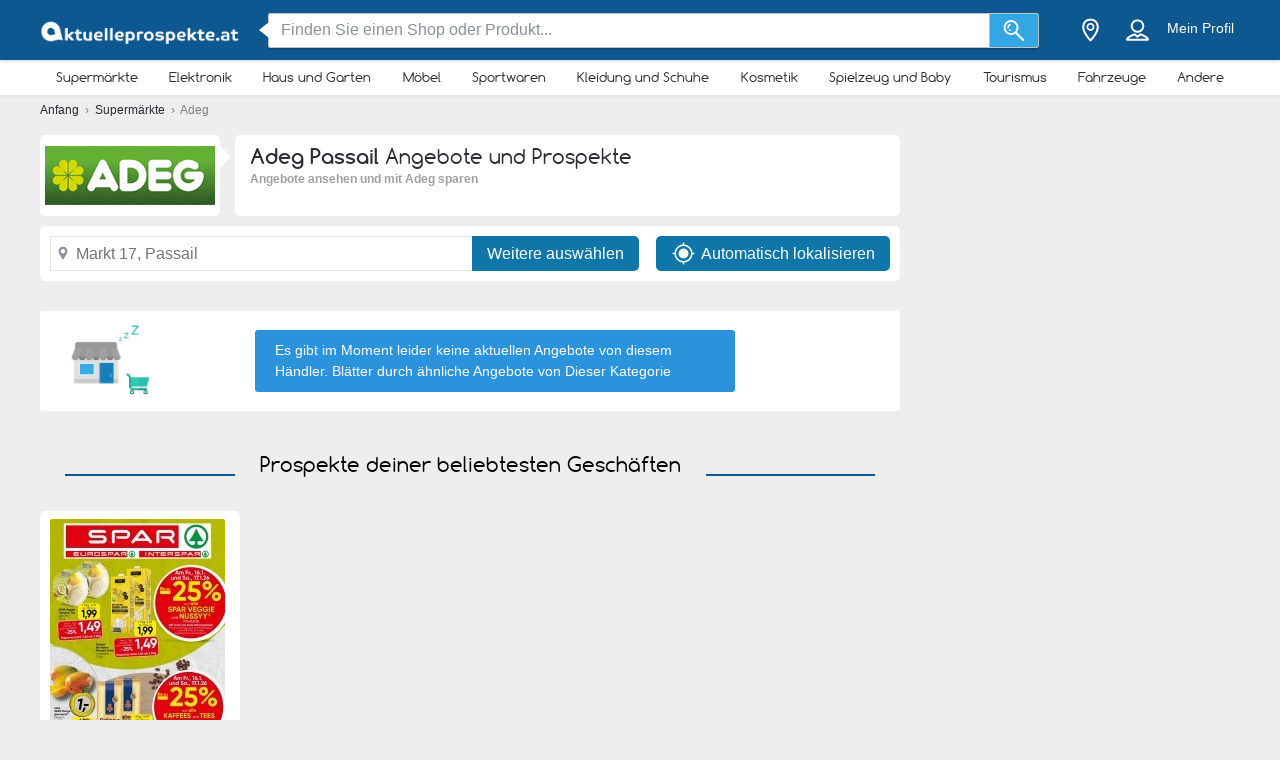

--- FILE ---
content_type: text/html; charset=utf-8
request_url: https://aktuelleprospekte.at/passail/adeg
body_size: 35566
content:
<!DOCTYPE html> <html lang="de-AT"> <head> <meta charset="utf-8"> <meta http-equiv="x-ua-compatible" content="ie=edge"> <meta name="viewport" content="width=device-width, initial-scale=1"> <title>Adeg Passail Prospekt | Aktuelle Angebote Januar 2026 - aktuelleprospekte.at</title> <meta name="Description" content="Finden Sie alle Rabattaktionen bei Adeg Passail ☑️. Kaufen Sie Ihre Lieblingsprodukte  bei Adeg zum günstigen Preis"> <noscript><iframe src="//www.googletagmanager.com/ns.html?id=GTM-M3B4L9" height="0" width="0" style="display:none;visibility:hidden"></iframe></noscript> <script>(function(w,d,s,l,i){w[l]=w[l]||[];w[l].push({'gtm.start':
new Date().getTime(),event:'gtm.js'});var f=d.getElementsByTagName(s)[0],
j=d.createElement(s),dl=l!='dataLayer'?'&l='+l:'';j.async=true;j.src=
'//www.googletagmanager.com/gtm.js?id='+i+dl;f.parentNode.insertBefore(j,f);
})(window,document,'script','dataLayer','GTM-M3B4L9');</script> <meta property="fb:app_id" content="296664973842685"/> <meta property="og:type" content="website" /> <meta property="og:title" content="Adeg Passail Prospekt | Aktuelle Angebote Januar 2026 - aktuelleprospekte.at"/> <meta property="og:url" content="https://aktuelleprospekte.at/passail/adeg"/> <meta property="og:site_name" content="aktuelleprospekte.at" /> <link rel="canonical" href="https://aktuelleprospekte.at/passail/adeg"/> <meta name="msvalidate.01" content="D2376A930CFF5C7315C8E8AD21DD3620" /> <link rel="preconnect" href="https://static.aktuelleprospekte.at"> <style>/*! normalize.css v3.0.2 | MIT License | git.io/normalize */html{font-family:sans-serif;-ms-text-size-adjust:100%;-webkit-text-size-adjust:100%}body{margin:0}article,aside,details,figcaption,figure,footer,header,hgroup,main,menu,nav,section,summary{display:block}a{background-color:transparent}a:active,a:hover{outline:0}abbr[title]{border-bottom:1px dotted}b,strong{font-weight:700}h1{font-size:2em;margin:.67em 0}small{font-size:80%}sub,sup{font-size:75%;line-height:0;position:relative;vertical-align:baseline}sup{top:-.5em}sub{bottom:-.25em}img{border:0}svg:not(:root){overflow:hidden}figure{margin:1em 40px}hr{-webkit-box-sizing:content-box;box-sizing:content-box;height:0}pre{overflow:auto}pre{font-family:monospace,monospace;font-size:1em}button,input,optgroup,select,textarea{color:inherit;font:inherit;margin:0}button{overflow:visible}button,select{text-transform:none}button,html input[type=button],input[type=reset],input[type=submit]{-webkit-appearance:button;cursor:pointer}button[disabled],html input[disabled]{cursor:default}button::-moz-focus-inner,input::-moz-focus-inner{border:0;padding:0}input{line-height:normal}input[type=checkbox],input[type=radio]{-webkit-box-sizing:border-box;box-sizing:border-box;padding:0}input[type=number]::-webkit-inner-spin-button,input[type=number]::-webkit-outer-spin-button{height:auto}input[type=search]{-webkit-appearance:textfield;-webkit-box-sizing:content-box;box-sizing:content-box}input[type=search]::-webkit-search-cancel-button,input[type=search]::-webkit-search-decoration{-webkit-appearance:none}fieldset{border:1px solid silver;margin:0 2px;padding:.35em .625em .75em}legend{border:0;padding:0}textarea{overflow:auto}optgroup{font-weight:700}table{border-collapse:collapse;border-spacing:0}td,th{padding:0}*,:after,:before{-webkit-box-sizing:border-box;box-sizing:border-box}body{font-family:"Helvetica Neue",Helvetica,Arial,sans-serif;font-size:1rem;line-height:1.5;color:#2b2f35;background-color:#eee}html{font-size:62.5%}body{font-size:1.6rem}.container{width:1230px;margin:0 auto;padding:0 15px;position:relative;z-index:1002}.container:after,.container:before{content:" ";display:table}.container:after{clear:both}.search input[type=text],.search-submit{border-radius:3px}.navbar.navbar-main{position:relative}.sh-wrap{font-family:Verdana,Helvetica,Arial,sans-serif;overflow:visible;background-color:#0e5891;-webkit-box-shadow:0 0 4px 0 rgba(0,0,0,.28);box-shadow:0 0 4px 0 rgba(0,0,0,.28);padding:.85rem 0;position:relative;z-index:1100}.sh-wrap .sh-container{display:-webkit-box;display:-webkit-flex;display:-ms-flexbox;display:flex;height:100%;-webkit-box-align:center;-webkit-align-items:center;-ms-flex-align:center;align-items:center}.sh-wrap #sh-nav-menu{margin-right:1.4rem}.sh-wrap #sh-nav-menu #sh-nav-icon{width:3rem;height:2rem;position:relative;-webkit-transform:rotate(0);-ms-transform:rotate(0);transform:rotate(0);-webkit-transition:350ms ease-in-out;-o-transition:350ms ease-in-out;transition:350ms ease-in-out;cursor:pointer}.sh-wrap #sh-nav-menu #sh-nav-icon span{display:block;position:absolute;height:.3rem;width:100%;background:#fff;border-radius:.4rem;opacity:1;left:0;-webkit-transform:rotate(0);-ms-transform:rotate(0);transform:rotate(0);-webkit-transition:.2s ease-in-out;-o-transition:.2s ease-in-out;transition:.2s ease-in-out}.sh-wrap #sh-nav-menu.open #sh-nav-icon span{-webkit-transition:350ms ease-in-out;-o-transition:350ms ease-in-out;transition:350ms ease-in-out}.sh-wrap #sh-nav-menu #sh-nav-icon span:nth-child(1){top:0}.sh-wrap #sh-nav-menu #sh-nav-icon span:nth-child(2),.sh-wrap #sh-nav-menu #sh-nav-icon span:nth-child(3){top:8px}.sh-wrap #sh-nav-menu #sh-nav-icon span:nth-child(4){top:16px}.sh-wrap #sh-nav-menu.open #sh-nav-icon span:nth-child(1){top:8px;width:0;left:50%}.sh-wrap #sh-nav-menu.open #sh-nav-icon span:nth-child(2){-webkit-transform:rotate(45deg);-ms-transform:rotate(45deg);transform:rotate(45deg)}.sh-wrap #sh-nav-menu.open #sh-nav-icon span:nth-child(3){-webkit-transform:rotate(-45deg);-ms-transform:rotate(-45deg);transform:rotate(-45deg)}.sh-wrap #sh-nav-menu.open #sh-nav-icon span:nth-child(4){top:8px;width:0;left:50%}.sh-wrap .sh-site-logo{width:20rem;margin:0 1.4rem;display:inline-block;position:relative;background-repeat:no-repeat;background-size:contain;background-position:center}.sh-wrap .sh-search{height:auto;-webkit-box-flex:1;-webkit-flex-grow:1;-ms-flex-positive:1;flex-grow:1;margin:0 1.4rem}.sh-wrap .sh-search input[name=search]{background-image:none;padding:.8rem 1.2rem}.sh-wrap .sh-search input[type=text]{width:100%}.sh-wrap .sh-search input[name=search],.sh-wrap .sh-search input[type=text]{height:3.5rem;margin:0}.sh-wrap .sh-search .sh-form{display:-webkit-box;display:-webkit-flex;display:-ms-flexbox;display:flex;-webkit-box-align:center;-webkit-align-items:center;-ms-flex-align:center;align-items:center}.sh-wrap .sh-search .sh-form>span{width:95%}.sh-wrap .sh-search .sh-form>span:before{content:" ";position:absolute;display:block;top:50%;left:-.9rem;z-index:1;border-style:solid;margin-top:-.8rem;width:0;height:0;border-width:.8rem 1rem .8rem 0;border-color:transparent #fff transparent transparent}.sh-wrap .sh-search .sh-search-submit-btn{margin-top:0;margin-left:0;width:5rem;height:3.5rem;background-color:#33a7e3;border:1px solid #c1c1c1;border-top-left-radius:0;border-bottom-left-radius:0;border-left:0}.sh-wrap .sh-search .sh-search-submit-btn svg{width:60%;height:100%}.sh-wrap .sh-search .sh-search-submit-btn:hover{background-color:#1e9dde}.sh-wrap .sh-right-part{display:-webkit-box;display:-webkit-flex;display:-ms-flexbox;display:flex;-webkit-box-align:center;-webkit-align-items:center;-ms-flex-align:center;align-items:center;margin-left:1.4rem}.sh-wrap .sh-right-icon{cursor:pointer;width:3.5rem;height:4rem;margin:0 .6rem;text-align:center;position:relative}.sh-wrap .sh-right-icon svg{width:65%;height:100%}.sh-wrap .sh-right-icon:after{opacity:0;content:" ";pointer-events:none;position:absolute;bottom:0;left:0;right:0;z-index:10;width:2rem;height:2rem;margin:auto;background-image:url([data-uri]);background-repeat:no-repeat;background-position:50% 50%;-webkit-transition:opacity,-webkit-transform;transition:opacity,-webkit-transform;-o-transition:transform,opacity;transition:transform,opacity;transition:transform,opacity,-webkit-transform;-webkit-transition-duration:.33s,.15s;-o-transition-duration:.33s,.15s;transition-duration:.33s,.15s;-webkit-transition-timing-function:ease-in-out;-o-transition-timing-function:ease-in-out;transition-timing-function:ease-in-out}.sh-wrap .sh-right-icon.open:after{opacity:1;-webkit-transform:translate(0,1rem);-ms-transform:translate(0,1rem);transform:translate(0,1rem)}.sh-wrap .sh-right-icon.sh-notification-icon{position:relative}.sh-wrap .sh-right-icon.sh-notification-icon .sh-n-count{position:absolute;top:.4rem;right:0;min-width:1.7rem;padding:.3rem;display:-webkit-box;display:-webkit-flex;display:-ms-flexbox;display:flex;-webkit-box-align:center;-webkit-align-items:center;-ms-flex-align:center;align-items:center;-webkit-box-pack:center;-webkit-justify-content:center;-ms-flex-pack:center;justify-content:center;line-height:100%;text-align:center;font-size:1.2rem;color:#fff;border-radius:50%;background-color:#ef3a2c}.sh-wrap .sh-right-icon.sh-notification-icon .sh-n-count:after{content:"";display:block;padding-bottom:100%}.sh-wrap .sh-right-icon.sh-notification-icon svg{-webkit-transform:rotateZ(-15deg);-ms-transform:rotate(-15deg);transform:rotateZ(-15deg)}.sh-wrap .sh-profile-balance{cursor:pointer;color:#fff;font-size:1.4rem;margin:0 .6rem;display:-webkit-box;display:-webkit-flex;display:-ms-flexbox;display:flex;-webkit-box-orient:vertical;-webkit-box-direction:normal;-webkit-flex-direction:column;-ms-flex-direction:column;flex-direction:column;-webkit-box-pack:center;-webkit-justify-content:center;-ms-flex-pack:center;justify-content:center;-webkit-box-align:center;-webkit-align-items:center;-ms-flex-align:center;align-items:center}.sh-wrap .sh-profile-balance a,.sh-wrap .sh-profile-balance label{line-height:100%;cursor:pointer;color:#fff}.sh-wrap .sh-profile-balance label{margin-bottom:.5rem;max-width:12rem;white-space:nowrap;-o-text-overflow:ellipsis;text-overflow:ellipsis;overflow:hidden}.sh-wrap .sh-popup-elem{position:absolute;z-index:1;width:34.5rem;display:none;-webkit-box-shadow:0 .6rem 1rem 0 rgba(0,0,0,.45);box-shadow:0 .6rem 1rem 0 rgba(0,0,0,.45);background-color:#fff;opacity:0;-webkit-transition:opacity,-webkit-transform;transition:opacity,-webkit-transform;-o-transition:transform,opacity;transition:transform,opacity;transition:transform,opacity,-webkit-transform;-webkit-transition-timing-function:ease-in-out;-o-transition-timing-function:ease-in-out;transition-timing-function:ease-in-out;-webkit-transition-duration:.33s,.15s;-o-transition-duration:.33s,.15s;transition-duration:.33s,.15s;top:4.1rem;border-radius:3px;overflow:hidden}.sh-wrap .sh-popup-elem.open{-webkit-transform:translate(0,1rem);-ms-transform:translate(0,1rem);transform:translate(0,1rem);opacity:1}.sh-wrap .sh-popup-elem.sh-edge{right:0}.sh-wrap #header-select{padding:0;margin:0;float:none;max-width:none;background-color:#fff}.sh-wrap #header-select a,.sh-wrap #header-select ins{color:#000}.sh-wrap #header-select .select-placeholder a{display:block;max-width:initial;width:100%;height:100%;padding-left:1.7rem}.sh-wrap #header-select .select-placeholder a:before{font-size:2.2rem;line-height:1;vertical-align:middle;margin-right:10px;font-family:icons!important;content:'h'}.sh-wrap #header-select .select-placeholder{padding:0;text-align:left;height:50px;line-height:50px}.sh-wrap #header-select .select-placeholder ins{display:none}.sh-wrap #header-select .select-dropdown{position:relative;display:block;opacity:1;height:auto;-webkit-transition:all .5s;-o-transition:all .5s;transition:all .5s;margin-top:0;border-radius:0;background-color:#fff}.sh-wrap #header-select span.twitter-typeahead{width:100%}.sh-wrap #header-select .tt-hint,.sh-wrap #header-select .tt-query{width:-webkit-calc(100% - 2rem);width:calc(100% - 2rem);margin:1rem}.sh-wrap #header-select .tt-query{display:block;border-radius:0;border-color:#babbbb}.sh-wrap #header-select .tt-suggestion{height:6rem;background:#fff;border-top:solid .1rem #babbbb;margin:0;padding-left:0;display:-webkit-box;display:-webkit-flex;display:-ms-flexbox;display:flex;-webkit-box-align:center;-webkit-align-items:center;-ms-flex-align:center;align-items:center}.sh-wrap #header-select .tt-suggestion.tt-is-under-cursor{background-color:#0e5891;border-color:#0e5891;border-radius:0}.sh-wrap #header-select .tt-suggestion.tt-is-under-cursor a,.sh-wrap #header-select .tt-suggestion.tt-no-results.tt-is-under-cursor{color:#fff}.sh-wrap #header-select .tt-suggestion.tt-no-results{color:#000}.sh-wrap #header-select .tt-suggestion .tt-link{display:-webkit-box;display:-webkit-flex;display:-ms-flexbox;display:flex;-webkit-box-align:center;-webkit-align-items:center;-ms-flex-align:center;align-items:center;width:100%;height:100%;padding-left:1.7rem}.sh-wrap #header-select .select-placeholder a:before,.sh-wrap #header-select .tt-link:before{font-size:2.2rem;margin-right:2rem}.sh-wrap #header-select .mCSB_scrollTools{width:1rem;background-color:#fff;opacity:1}.sh-wrap #header-select .mCSB_scrollTools .mCSB_dragger .mCSB_dragger_bar{width:.6rem;background-color:rgba(14,88,145,.6)}.sh-wrap #header-select .mCSB_scrollTools .mCSB_dragger:hover .mCSB_dragger_bar{background-color:#0e5891}.sh-wrap .sh-notifications-wrap .sh-n-item{border-top:solid .1rem #babbbb;padding:0 1.7rem;height:6rem;font-size:1.4rem;color:#2b2f35;position:relative;display:-webkit-box;display:-webkit-flex;display:-ms-flexbox;display:flex;-webkit-box-align:center;-webkit-align-items:center;-ms-flex-align:center;align-items:center}.sh-wrap .sh-notifications-wrap .sh-n-item:first-child{border-top:none}.sh-wrap .sh-notifications-wrap .sh-n-item.sh-n-all,.sh-wrap .sh-notifications-wrap .sh-n-item.sh-n-date{background-color:#f9f9f9;font-weight:600;text-transform:capitalize;display:-webkit-box;display:-webkit-flex;display:-ms-flexbox;display:flex;-webkit-box-pack:center;-webkit-justify-content:center;-ms-flex-pack:center;justify-content:center;-webkit-box-align:center;-webkit-align-items:center;-ms-flex-align:center;align-items:center}.sh-wrap .sh-notifications-wrap .sh-n-item.sh-n-text{padding-left:6rem}.sh-wrap .sh-notifications-wrap .sh-n-item.sh-n-text.sh-n-text-new{background-color:rgba(14,89,146,.1)}.sh-wrap .sh-notifications-wrap .sh-n-item.sh-n-text.sh-n-text-empty{-webkit-box-pack:center;-webkit-justify-content:center;-ms-flex-pack:center;justify-content:center;padding-left:0}.sh-wrap .sh-notifications-wrap .sh-n-item.sh-n-text span{-o-text-overflow:ellipsis;text-overflow:ellipsis;overflow:hidden;white-space:nowrap}.sh-wrap .sh-notifications-wrap .sh-n-item.sh-n-all{padding-left:1.7rem;color:#349edf;font-weight:400;text-transform:none;text-decoration:underline;background-color:#fff}.sh-wrap .sh-notifications-wrap .sh-n-item.sh-n-status:before{content:"";display:block;width:2.6rem;height:100%;position:absolute;top:0;left:1.7rem;background-repeat:no-repeat;background-position:center;background-size:contain}.sh-wrap .sh-notifications-wrap .sh-n-item.sh-n-status-1:before{background-image:url(/img/profile/icons/notifications-1.svg)}.sh-wrap .sh-notifications-wrap .sh-n-item.sh-n-status-2:before{background-image:url(/img/profile/icons/notifications-2.svg)}.sh-wrap .sh-notifications-wrap .sh-n-item.sh-n-status-3:before{background-image:url(/img/profile/icons/notifications-3.svg)}.sh-wrap .sh-notifications-wrap .sh-n-item.sh-n-status-4:before{background-image:url(/img/profile/icons/notifications-4.svg)}.sh-wrap .sh-notifications-wrap .sh-n-item.sh-n-status-5:before{background-image:url(/img/profile/icons/notifications-5.svg)}.sh-wrap .sh-notifications-wrap .sh-n-item.sh-n-status-6:before{background-image:url(/img/profile/icons/notifications-6.svg)}.sh-breadcrumb{line-height:30px;font-size:12px;color:grey}.sh-breadcrumb a{color:#2b2f35}.sh-breadcrumb a:hover{text-decoration:underline;color:#141619}.sh-breadcrumb.neutral-color{color:grey}.sh-breadcrumb.neutral-color a{color:grey}.sh-breadcrumb.neutral-color a:hover{color:#32b2ce}.mobile-device .navbar-main.navbar .left{background-color:#0e5891;border-bottom:none}.mobile-device .sh-site-logo{margin:0;height:100%;width:100%;max-width:20rem}.mobile-device .sh-wrap{height:100%}.mobile-device .sh-wrap .sh-right-icon:after{display:none}.mobile-device .sh-wrap .sh-right-icon.sh-profile-icon{height:100%}.mobile-device .sh-wrap .sh-right-icon.sh-profile-icon svg{fill:#004069}.mobile-device .sh-profile-navigation{position:relative;margin-left:auto;right:0;-webkit-transform:translate(100%,0);-ms-transform:translate(100%,0);transform:translate(100%,0);-webkit-transition:-webkit-transform .3s;transition:-webkit-transform .3s;-o-transition:transform .3s;transition:transform .3s;transition:transform .3s,-webkit-transform .3s;z-index:2}.mobile-device .sh-profile-navigation.open{top:0;-webkit-transform:translate(0);-ms-transform:translate(0);transform:translate(0)}.mobile-device .sh-profile-navigation>header{position:relative;background-color:#f6f8f9;padding:1.7rem}.mobile-device .sh-profile-navigation>header .up-avatar-name{color:#43525d;font-size:1.5rem}.mobile-device .sh-profile-navigation>header .sh-close-navigation{position:absolute;top:0;right:0}.mobile-device .sh-profile-navigation-overlay{position:fixed;top:0;left:0;display:none;width:100%;height:100%;content:" ";background-color:rgba(0,0,0,.7);z-index:1;overflow-y:auto;overflow-x:hidden}.mobile-device .sh-profile-navigation-overlay.open{display:block}.wallp{position:relative}.main_search.search input[type=text]{padding:.8rem 1.2rem;border:1px solid #c1c1c1;border-top-right-radius:0;border-bottom-right-radius:0}.secondary_header{background-color:#fff;-webkit-box-shadow:0 1px 3px 0 rgba(153,153,153,.2);box-shadow:0 1px 3px 0 rgba(153,153,153,.2)}.secondary_header .secondary_header-item,.secondary_header .sh-cat-nav-item-label{list-style:none;font-size:13px;-webkit-box-flex:1;-webkit-flex:auto;-ms-flex:auto;flex:auto;display:-webkit-box;display:-webkit-flex;display:-ms-flexbox;display:flex;-webkit-box-pack:center;-webkit-justify-content:center;-ms-flex-pack:center;justify-content:center}.secondary_header .secondary_header-item .category-dropdown,.secondary_header .sh-cat-nav-item-label .category-dropdown{display:none;-webkit-box-shadow:0 3px 3px 0 rgba(153,153,153,.2);box-shadow:0 3px 3px 0 rgba(153,153,153,.2);padding:5px 0 0 0;height:auto;position:absolute;top:-webkit-calc(100% - 5px);top:calc(100% - 5px);left:0;background-color:#fff;width:1200px;z-index:1003;height:447px;overflow:hidden}.secondary_header .secondary_header-item .category-dropdown hr,.secondary_header .sh-cat-nav-item-label .category-dropdown hr{margin:0;background-color:#eee;border:none;height:3px}.secondary_header .secondary_header-item:hover>div[class^=category-dropdown],.secondary_header .sh-cat-nav-item-label:hover>div[class^=category-dropdown]{display:-webkit-box;display:-webkit-flex;display:-ms-flexbox;display:flex}.secondary_header .secondary_header-item .secondary_header-item-link,.secondary_header .sh-cat-nav-item-label .secondary_header-item-link{color:#2b2f35;-webkit-box-flex:1;-webkit-flex:auto;-ms-flex:auto;flex:auto;display:block;text-align:center;padding:3px 0;position:relative;font-family:Comfortaa,sans-serif;text-decoration:none}.secondary_header .secondary_header-item.active-category,.secondary_header .sh-cat-nav-item-label.active-category{background-color:#0e5891;border-radius:2px}.secondary_header .secondary_header-item .secondary_header-item-link:hover,.secondary_header .secondary_header-item.active-category .secondary_header-item-link,.secondary_header .sh-cat-nav-item-label .secondary_header-item-link:hover,.secondary_header .sh-cat-nav-item-label.active-category .secondary_header-item-link{background-color:#0e5891;border-radius:2px;color:#fff}.secondary_header .secondary_header-item .secondary_header-item-link:hover:before,.secondary_header .secondary_header-item.active-category .secondary_header-item-link:before,.secondary_header .sh-cat-nav-item-label .secondary_header-item-link:hover:before,.secondary_header .sh-cat-nav-item-label.active-category .secondary_header-item-link:before{content:'';display:block;position:absolute;left:-webkit-calc(50% - 6px);left:calc(50% - 6px);top:98%;width:0;height:0;border-top:5px solid #0e5891;border-right:6px solid transparent;border-left:6px solid transparent;z-index:1004}.secondary_header-inner{display:-webkit-box;display:-webkit-flex;display:-ms-flexbox;display:flex;-webkit-box-align:center;-webkit-align-items:center;-ms-flex-align:center;align-items:center;-webkit-box-pack:justify;-webkit-justify-content:space-between;-ms-flex-pack:justify;justify-content:space-between;width:1200px;margin:auto;padding:5px 0;position:relative}.header_wrapper{position:fixed;z-index:9998;width:100%}.header_wrapper .sh-site-logo{margin-left:0}.main_subnav{padding-top:60px}.main_subnav.pt95{padding-top:95px}.mobile-device .secondary_header{width:100%;overflow:hidden;height:30px;position:relative;background-color:#fff;-webkit-box-shadow:0 0 4px rgba(0,0,0,.1),0 2px 8px rgba(0,0,0,.1);box-shadow:0 0 4px rgba(0,0,0,.1),0 2px 8px rgba(0,0,0,.1)}.mobile-device .secondary_header:after{content:"";width:20px;height:-webkit-calc(100% - 2px);height:calc(100% - 2px);background-color:#fff;-webkit-box-shadow:-10px 0 10px 1px #fff;box-shadow:-10px 0 10px 1px #fff;position:absolute;bottom:0;right:-2px}.mobile-device .secondary_header .secondary_header-inner{width:100%;height:100%;overflow-y:scroll;padding-bottom:17px;-webkit-box-sizing:content-box;box-sizing:content-box;padding-top:0;-webkit-box-shadow:inset 0 1px 0 rgba(255,255,255,.1);box-shadow:inset 0 1px 0 rgba(255,255,255,.1)}.mobile-device .secondary_header .sh-cat-nav-item-label{white-space:nowrap;margin:0 10px}.mobile-device .secondary_header .sh-cat-nav-item-label:last-of-type{padding-right:20px}.mobile-device .secondary_header .sh-cat-nav-item-label a{color:#2b2f35;font-family:Comfortaa,sans-serif;text-decoration:none}@-webkit-keyframes slide{from{right:3px}to{right:-3px}}@keyframes slide{from{right:3px}to{right:-3px}}.mobile-device .secondary_header .swiper-button-next{display:none;right:0}.mobile-device .secondary_header .swiper-button-next.animated{display:block;position:absolute;margin:0;top:5px;right:0;width:20px;-webkit-animation-duration:1s;animation-duration:1s;-webkit-animation-name:slide;animation-name:slide;-webkit-animation-iteration-count:3;animation-iteration-count:3}.mobile-device .secondary_header .swiper-button-next.animated svg{width:20px;height:20px}.mobile-device.ios-device .secondary_header-inner{display:block;white-space:nowrap;padding-top:6px}.mobile-device.ios-device .secondary_header-inner .sh-cat-nav-item-label{display:inline-block}.mobile-device .navbar-search-open+.secondary_header{display:none}.secondary_header .category-dropdown ul{margin:0;padding:0}.secondary_header .category-dropdown .category-dropdown-title{background-color:#0e5891;text-align:center;padding:3px}.secondary_header .category-dropdown .category-dropdown-title a{color:#fff;font-size:16px;font-family:Comfortaa,sans-serif;display:block}.secondary_header .category-dropdown .category-dropdown-brands,.secondary_header .category-dropdown .category-dropdown-makes{-webkit-box-flex:1;-webkit-flex:1;-ms-flex:1;flex:1;border-right:4px solid #eee}.secondary_header .category-dropdown .category-dropdown-brands h2,.secondary_header .category-dropdown .category-dropdown-makes h2{font-size:16px;color:#0e5891;padding:15px 10px}.secondary_header .category-dropdown .category-dropdown-brands ul,.secondary_header .category-dropdown .category-dropdown-makes ul{padding:0 10px 10px 0}.secondary_header .category-dropdown .category-dropdown-brands ul li,.secondary_header .category-dropdown .category-dropdown-makes ul li{list-style:none;list-style-image:url(data:0);line-height:20px}.secondary_header .category-dropdown .category-dropdown-brands ul li a,.secondary_header .category-dropdown .category-dropdown-makes ul li a{padding-left:25px;color:#2b2f35;display:block}.secondary_header .category-dropdown .category-dropdown-brands ul li a:hover,.secondary_header .category-dropdown .category-dropdown-makes ul li a:hover{color:#2a93dc;cursor:pointer}.secondary_header .category-dropdown .category-dropdown-products{-webkit-box-flex:2;-webkit-flex:2;-ms-flex:2;flex:2}.secondary_header .category-dropdown .category-dropdown-products .category-products-inner{display:-webkit-box;display:-webkit-flex;display:-ms-flexbox;display:flex}.secondary_header .category-dropdown .category-dropdown-products ul{display:-webkit-box;display:-webkit-flex;display:-ms-flexbox;display:flex;-webkit-flex-wrap:wrap;-ms-flex-wrap:wrap;flex-wrap:wrap;width:100%;padding-top:15px}.secondary_header .category-dropdown .category-dropdown-products ul li{width:33.3%;list-style:none;list-style-image:url(data:0)}.secondary_header .category-dropdown .category-dropdown-products ul li a{padding-left:25px;color:#2b2f35;display:block}.secondary_header .category-dropdown .category-dropdown-products ul li a:hover{color:#2a93dc}.secondary_header .category-dropdown .secondary_header-banner{width:240px;height:100%;overflow:hidden}.search input[type=text]{display:inline-block;width:630px;height:65px;padding:25px 25px 25px 75px;border:0;border-radius:3px;outline:0;color:#89919c;background-image:url(../../img/search.png);background-repeat:no-repeat;background-position:25px center;-webkit-box-shadow:0 2px 1px 0 rgba(0,0,0,.17);box-shadow:0 2px 1px 0 rgba(0,0,0,.17)}.search ::-webkit-input-placeholder{color:#89919c}.search :-moz-placeholder{color:#89919c}.search ::-moz-placeholder{color:#89919c}.search :-ms-input-placeholder{color:#89919c}.search-in-header{display:inline-block;height:37px;line-height:37px;margin-top:5px;position:relative;margin-left:70px;vertical-align:middle}.search-in-header form{height:37px}.search-in-header span.twitter-typeahead{width:300px}.search-in-header .tt-dropdown-menu{width:300px}.search-in-header input[type=text]{height:37px;padding:0 25px 0 45px;font-size:14px;background-position:10px center;background-size:20px;width:300px;-webkit-box-shadow:none;box-shadow:none}.search-in-header .search-submit{height:37px;-webkit-box-shadow:none;box-shadow:none;margin-left:0}span.twitter-typeahead{width:630px;vertical-align:top}.search-submit{width:90px;height:65px;border:0;border-radius:3px;background-color:#44cdf8;display:inline-block;vertical-align:top;-webkit-box-shadow:0 2px 1px 0 rgba(0,0,0,.17);box-shadow:0 2px 1px 0 rgba(0,0,0,.17);margin-left:10px;color:#fff;outline:0}.search-submit:hover{background-color:#44c4f8}.search_highlight{background-color:#2ab6a7;color:#fff}.tt-dropdown-menu{background-color:#fff;border:0;width:630px;margin:10px 0 0 0;border-radius:2px;line-height:1.2;-webkit-box-shadow:0 2px 1px 0 rgba(0,0,0,.17);box-shadow:0 2px 1px 0 rgba(0,0,0,.17)}.tt-dropdown-menu a{text-decoration:none;font-size:12px;color:#666;clear:both}.tt-query{color:#333!important}.tt-hint{color:#bbb!important}.tt-suggestion.tt-is-under-cursor{cursor:default!important}.tt-suggestion.tt-is-under-cursor a{background:0 0;width:auto}.tt-suggestion{cursor:default!important;padding:0 25px}.tt-suggestion h3{margin-bottom:0;color:#2b2f35;font-size:16px;padding-top:5px}.tt-suggestion a{color:#666;display:block;padding:5px 23px}.tt-suggestion.selected{font-weight:700;background-color:#eee}.tt-no-result{font-size:13px;padding:10px;font-weight:700}.tt-suggestion h3+a{color:#2a93dc}.tt-suggestion h3+a:hover{color:#2a93dc;background:#d2eaf9}.tt-suggestion{clear:both}.tt-suggestion p{margin:0}.tt-suggestion>a:hover{color:#fff;background-color:#2a93dc;width:auto}.tt-dataset-brands,.tt-dataset-brochures,.tt-dataset-categories,.tt-dataset-makes,.tt-dataset-products,.tt-dataset-tags{padding:10px 0;clear:both}.tt-dataset-products .header-suggest{margin-left:10px;color:#2b2f35;font-size:16px}.tt-dataset-brands .header-suggest{margin-left:10px;color:#2b2f35;font-size:16px}.tt-dataset-makes .header-suggest{margin-left:10px;color:#2b2f35;font-size:16px}.tt-dataset-categories .header-suggest{margin-left:10px;color:#2b2f35;font-size:16px}.search-not-found{width:500px;margin:0 auto}.search-not-found ul{list-style-type:disc;padding-left:20px;margin-top:20px;font-size:14px;color:#2b2f35}.hero-search #cpa-form{width:740px;display:block}.hero-home .hero-search{width:630px}.sh-cat-popup-elem{opacity:0;position:absolute;top:4.1rem;left:-999rem}.brand{float:none!important;display:inline-block;vertical-align:middle;height:43px}.subscribe-loader{display:none}.cover{position:absolute}</style> <style>.clearfix:after,.clearfix:before{content:" ";display:table}.clearfix:after{clear:both}.pull-right{float:right!important}.pull-left{float:left!important}.mt5{margin-top:5px!important}.mt10{margin-top:10px!important}.mt20{margin-top:20px!important}.mt30{margin-top:30px!important}.mt40{margin-top:40px!important}.mb5{margin-bottom:5px!important}.mb10{margin-bottom:10px!important}.mb20{margin-bottom:20px!important}.mb30{margin-bottom:30px!important}.mb40{margin-bottom:40px!important}.ml5{margin-left:5px!important}.ml10{margin-left:10px!important}.ml20{margin-left:20px!important}.ml30{margin-left:30px!important}.mr5{margin-right:5px!important}.mr10{margin-right:10px!important}.mr20{margin-right:20px!important}.mr30{margin-right:30px!important}.pb0{padding-bottom:0!important}.pl0{padding-left:0!important}.mb0{margin-bottom:0!important}.mt0{margin-top:0!important}.p0{padding:0!important}.pt0{padding-top:0!important}.pt5{padding-top:5px!important}.pt10{padding-top:10px!important}.pt20{padding-top:20px!important}.pt30{padding-top:30px!important}.pb0{padding-bottom:0!important}.pb5{padding-bottom:5px!important}.pb10{padding-bottom:10px!important}.pb20{padding-bottom:20px!important}.pb30{padding-bottom:30px!important}.pl5{padding-left:5px!important}.pl10{padding-left:10px!important}.pl20{padding-left:20px!important}.pl30{padding-left:30px!important}.tal{text-align:left}.tac{text-align:center}.ad-placeholder{display:block;width:100%;position:relative}.ad-placeholder .ad-auto div,.ad-placeholder .ad-auto ins{display:block!important;margin:0 auto!important}.ad-placeholder.for-720-90{max-height:110px}.ad-placeholder.for-720-90 .ad{width:720px;height:90px;margin:-45px 0 0 -360px;overflow:hidden}.ad-placeholder.for-300-250{max-height:270px}.ad-placeholder.for-300-250 .ad{width:300px;height:250px;margin:-125px 0 0 -150px;overflow:hidden}.ad-placeholder.for-336-280{max-height:280px}.ad-placeholder.for-336-280 .ad{width:336px;height:280px;margin:-140px 0 0 -168px;overflow:hidden}.ad{margin:0 auto;background-color:#ddd;position:absolute;left:50%;top:50%}.ad div,.ad ins{display:block!important;margin:0 auto!important}.column-main .panel .ad-placeholder{margin:0 -25px}.column-main .panel .ad-placeholder.for-720-90{width:870px}.column-main .panel .ad-placeholder .ad-auto{overflow:hidden}.column-main .panel .ad-placeholder .ad-auto div,.column-main .panel .ad-placeholder .ad-auto ins{display:block!important;margin:0 auto!important}.banner-pannel div,.banner-pannel ins{display:block!important;margin:0 auto!important}.panel.ad-auto div,.panel.ad-auto ins{display:block!important;margin:0 auto!important}.column-categories .ad-placeholder.for-300-250{padding:0}.column-categories .ad-placeholder.for-300-250 .ad{position:relative;margin-top:0!important;height:auto!important;background-color:#fff}.column-categories .ad-placeholder.for-300-250 .ad:first-child div,.column-categories .ad-placeholder.for-300-250 .ad:first-child ins{margin-top:5px}.column-categories .ad-placeholder.for-336-280 .ad{position:relative;margin-top:0!important;height:auto!important;background-color:#fff}.column-main .ad-placeholder{height:auto}.column-main .ad-placeholder.for-720-90 .ad{position:relative;margin-top:0;height:auto}.strings-list{padding:15px;background:#fff}.strings-list ul{list-style:none;margin:20px 0 0;padding:0;font-size:14px}.strings-list li{float:left;line-height:12px;height:12px;text-transform:capitalize;color:#58606c;margin-bottom:15px;padding-right:5px;margin-right:5px;border-right:1px solid #2a93dc}.strings-list li span{text-transform:none;cursor:pointer}.strings-list li.hidden-city{display:none}.strings-list li:hover a{color:#54a9e2}.strings-list li:last-child{border:0;margin:0;padding:0}.panel.business-card .strings-list{max-height:380px;overflow:hidden;position:relative;margin-bottom:10px!important}.panel.business-card .business-card-logo{margin:-25px;margin-bottom:0;width:315px;background-color:#fff}.panel.business-card .list-expand{margin-bottom:-15px}.cover-link{display:block}.business-card-logo{background-color:#f6f6f6;border-bottom:1px solid #eaeaea;height:99px;width:100%;display:table}.business-card-logo div{display:table-cell;vertical-align:middle;width:100%}.business-card-logo img{display:block;margin:0 auto}.business-card-title{margin-top:20px}.business-card-description{font-size:12px;color:#58606c;margin:20px 0}.business-card-contacts{margin-bottom:20px}.business-card-contacts ul{list-style:none;margin:0;padding:0;font-size:12px}.business-card-contacts li{line-height:24px;min-height:29px}.business-card-contacts li span{margin-right:10px;max-width:178px;display:inline-block;line-height:18px}.business-card-contacts li a{color:#58606c}.business-card-contacts li a span{margin:0}.business-card-contacts .icon-address,.business-card-contacts .icon-card,.business-card-contacts .icon-fb,.business-card-contacts .icon-gp,.business-card-contacts .icon-job,.business-card-contacts .icon-mail,.business-card-contacts .icon-phone,.business-card-contacts .icon-time,.business-card-contacts .icon-website{font-size:16px;vertical-align:top;float:left;margin-top:4px;margin-right:8px;color:#58606c}.business-card-contacts .icon-phone:before{content:"n"}.business-card-contacts .icon-website:before{content:"f"}.business-card-contacts .icon-mail:before{content:"a"}.business-card-contacts .icon-fb:before{content:"j"}.business-card-contacts .icon-gp:before{content:"k"}.business-card-contacts .icon-time:before{content:"l"}.business-card-contacts .icon-card:before{content:"m"}.business-card-contacts .icon-job:before{content:"o"}.business-card-contacts .icon-address:before{content:"u"}.rating{background-color:#f6f6f6;border-radius:3px;padding:15px}.rating .rating-total{font-family:Comfortaa,cursive;font-size:34px;color:#2ab6a7}.rating .rating-info{width:170px;margin-left:10px;line-height:16px;margin-top:9px}.rating .rating-full{font-size:14px;color:#58606c}.rating .rating-count{font-size:14px;color:#58606c}.rating .rating-count em{font-style:normal;color:#2ab6a7}.catalogs-fake{height:340px;width:190px;position:relative}.catalogs-fake .catalog{height:auto;position:absolute;top:0;left:0}.catalogs-fake .catalog .catalog-cover{padding-top:0;margin:0}.catalogs-fake .catalog+.catalog{margin-left:15px;margin-top:15px}.catalogs-fake .catalog+.catalog+.catalog{margin-left:30px;margin-top:30px}.catalogs-1{margin-left:25px;margin-top:25px}.catalogs-1 .static-map-text{left:-11px}.catalogs-2{margin-left:20px;margin-top:25px}.catalogs-2 .static-map-text{left:0}.catalogs-3{margin-top:20px;margin-left:5px}.static-map-text{position:absolute;bottom:0;font-size:12px;width:250px;left:10px}.static-map-empty{color:#fff;background-color:#2a93dc;padding:10px 20px;width:480px;position:absolute;top:165px;left:335px;border-radius:3px;font-size:14px}.static-map-empty a{color:#fff;text-decoration:underline}.static-map-text.active{color:#fff;z-index:2}.static-map-mask{background-color:#000;position:absolute;top:0;left:0;right:0;bottom:0;display:none;z-index:1;opacity:.7}.static-map-mask.active{display:block}.static-map.active{z-index:2}.static-map{width:583px;height:383px;background-image:url(../../img/map_bg.png);position:relative}.static-map a{position:absolute;top:-9999px}.static-map a:hover{background-color:#2ab64e}.static-map ins{display:block;position:absolute;width:10px;height:10px;border-radius:50%;background-color:#2ab64e}.static-map .cityID-215{top:160px;left:70px}.static-map .cityID-215 ins{top:28px;left:19px}.static-map .cityID-174{top:234px;left:201px}.static-map .cityID-174 ins{top:28px;left:19px}.static-map .cityID-42{top:140px;left:485px}.static-map .cityID-42 ins{top:-13px;left:24px}.static-map .cityID-35{top:230px;left:465px}.static-map .cityID-35 ins{top:-13px;left:8px}.static-map .cityID-218{top:244px;left:283px}.static-map .cityID-218 ins{top:-13px;left:25px}.static-map .cityID-192{top:70px;left:300px}.static-map .cityID-192 ins{top:-13px;left:30px}.static-map .cityID-22{top:290px;left:25px}.static-map .cityID-22 ins{top:-13px;left:39px}.static-map .cityID-49{top:95px;left:105px}.static-map .cityID-49 ins{top:28px;left:9px}.static-map .cityID-166{top:190px;left:0}.static-map .cityID-166 ins{top:8px;left:62px}.static-map .cityID-73{top:56px;left:488px}.static-map .cityID-73 ins{top:28px;left:13px}.static-map .cityID-172{top:75px;left:193px}.static-map .cityID-172 ins{top:28px;left:22px}.static-map .cityID-48{top:20px;left:0}.static-map .cityID-48 ins{top:8px;left:55px}.static-map .cityID-54{top:183px;left:245px}.static-map .cityID-54 ins{top:-13px;left:30px}.static-map .cityID-128{top:340px;left:255px}.static-map .cityID-128 ins{top:-13px;left:25px}.static-map .cityID-149{top:90px;left:16px}.static-map .cityID-149 ins{top:8px;left:70px}.static-map .cityID-164{top:265px;left:114px}.static-map .cityID-164 ins{top:-13px;left:65px}.static-map .cityID-185{top:62px;left:355px}.static-map .cityID-185 ins{top:28px;left:25px}.static-map .cityID-204{top:13px;left:377px}.static-map .cityID-204 ins{top:8px;left:74px}.static-map .cityID-208{top:185px;left:379px}.static-map .cityID-208 ins{top:8px;left:-15px}.static-map .cityID-236{top:140px;left:347px}.static-map .cityID-236 ins{top:-13px;left:40px}.static-map .cityID-240{top:283px;left:310px}.static-map .cityID-240 ins{top:8px;left:-15px}.static-map .cityID-252{top:112px;left:435px}.static-map .cityID-252 ins{top:8px;left:-15px}.static-map .cityID-255{top:233px;left:379px}.static-map .cityID-255 ins{top:-13px;left:5px}.static-map .cityID-129{top:229px;left:41px}.static-map .cityID-129 ins{top:8px;left:-15px}.static-map .cityID-44{top:119px;left:237px}.static-map .cityID-44 ins{top:28px;left:77px}.static-map .cityID-132{top:150px;left:191px}.static-map .cityID-132 ins{top:-13px;left:30px}.static-map .cityID-211{top:302px;left:190px}.static-map .cityID-211 ins{top:28px;left:25px}.list-cities a{color:#666!important}.list-cities a:hover{color:#54a9e2!important}.list-cities .menu-item:hover ins{color:#54a9e2!important}.list-cities .menu{float:left;width:192px;margin-top:20px}.brand_b .ad-placeholder.for-720-90{height:94px}.brand_b .ad-placeholder+.brochure{margin-top:5px}.brand_b .brochure .catalog{margin-bottom:10px}.brand_b .brochure{border-top:1px solid #ddd;padding-top:10px}.brand_b .brochure:first-child{border:0;padding-top:0}.brand_b .subtitle.subtitle-light p{margin:0}.brand_b h3.subtitle.subtitle-light.subtitle-bold{margin-top:20px}.brand_b .column-main{width:860px}.brand_b .column-main .panel{padding:15px 15px 0;background-color:#fff}.brand_b .column-main .panel h3.title{line-height:1.5;margin-bottom:0}.brand_b .column-categories{width:336px}.brand_b .column-main .brand-banner-top+.brand-block{margin-top:0!important}.brand_b .column-main .brand-banner-top{background:#fff;max-height:100px;position:relative;overflow:hidden}.brand_b .column-main .brand-banner-top .banner-content{margin:auto;width:728px;max-height:100px;padding-top:5px;padding-bottom:5px;overflow:hidden}.brand_b .brand-block{min-height:125px;padding:0 5px!important;position:relative}.brand_b .business-card-logo{background-color:#fff;border-bottom:0;height:115px;width:190px;position:absolute;bottom:5px;left:5px;z-index:3}.brand_b .business-card-logo div{width:190px}.brand_b .brand-header,.brand_b .brand-tabs{margin:0 -5px}.brand_b .brand-header{min-height:80px;position:relative;z-index:2;pointer-events:none}.brand_b .brand-header h1{font-size:24px;color:#2b2b2b;padding-top:5px}.brand_b .brand-header h1+p{font-size:12px;font-weight:700;color:#a0a0a0}.brand_b .brand-header *{margin:0}.brand_b .brand-tag{background-color:#d9534f;color:#fff;font-size:12px;padding:2px 5px;border-radius:2px;margin-right:10px}.brand_b .brand-wrapper{padding-left:210px}.brand_b .brand-wrapper h3.city-inline-style{height:32px;white-space:nowrap;-o-text-overflow:ellipsis;text-overflow:ellipsis;overflow:hidden;padding-right:15px}.brand_b .brand-tabs{background-color:#f6f6f6;height:45px;position:relative;z-index:2}.brand_b .brand-tabs .tab-btn{display:block;float:left;background-color:#dadada;margin:5px 8px 0 8px;border-top-left-radius:3px;border-top-right-radius:3px;color:#2b2f35;padding:0 20px;font-family:Comfortaa,cursive;font-weight:600;font-style:normal;line-height:40px;height:40px}.brand_b .brand-tabs .tab-btn.active{background-color:#2a93dc;color:#fff}.brand_b .brand-rating{font-size:12px;color:#333}.brand_b .brand-rating span{color:#2a93dc}.brand_b .brand-stars{display:inline-block;height:14px;width:81px;background-image:url(../img/all.stars.png);background-position:0 0}.brand_b .brand-stars[data=stars-1]{background-position:0 -20px}.brand_b .brand-stars[data="stars-1.1"]{background-position:0 -40px}.brand_b .brand-stars[data="stars-1.2"],.brand_b .brand-stars[data="stars-1.3"]{background-position:0 -60px}.brand_b .brand-stars[data="stars-1.4"],.brand_b .brand-stars[data="stars-1.5"]{background-position:0 -80px}.brand_b .brand-stars[data="stars-1.6"],.brand_b .brand-stars[data="stars-1.7"]{background-position:0 -100px}.brand_b .brand-stars[data="stars-1.8"],.brand_b .brand-stars[data="stars-1.9"]{background-position:0 -120px}.brand_b .brand-stars[data=stars-2]{background-position:0 -140px}.brand_b .brand-stars[data="stars-2.4"],.brand_b .brand-stars[data="stars-2.5"]{background-position:0 -180px}.brand_b .brand-stars[data="stars-2.6"],.brand_b .brand-stars[data="stars-2.7"]{background-position:0 -200px}.brand_b .brand-stars[data="stars-2.8"],.brand_b .brand-stars[data="stars-2.9"]{background-position:0 -220px}.brand_b .brand-stars[data=stars-3]{background-position:0 -240px}.brand_b .brand-stars[data="stars-3.1"],.brand_b .brand-stars[data="stars-3.2"],.brand_b .brand-stars[data="stars-3.3"]{background-position:0 -260px}.brand_b .brand-stars[data="stars-3.4"],.brand_b .brand-stars[data="stars-3.5"]{background-position:0 -280px}.brand_b .brand-stars[data="stars-3.6"],.brand_b .brand-stars[data="stars-3.7"]{background-position:0 -300px}.brand_b .brand-stars[data="stars-3.8"],.brand_b .brand-stars[data="stars-3.9"]{background-position:0 -320px}.brand_b .brand-stars[data=stars-4]{background-position:0 -340px}.brand_b .brand-stars[data="stars-4.1"],.brand_b .brand-stars[data="stars-4.2"]{background-position:0 -360px}.brand_b .brand-stars[data="stars-4.3"],.brand_b .brand-stars[data="stars-4.4"]{background-position:0 -380px}.brand_b .brand-stars[data="stars-4.5"],.brand_b .brand-stars[data="stars-4.6"]{background-position:0 -400px}.brand_b .brand-stars[data="stars-4.7"],.brand_b .brand-stars[data="stars-4.8"]{background-position:0 -420px}.brand_b .brand-stars[data="stars-4.9"]{background-position:0 -440px}.brand_b .brand-stars[data=stars-5]{background-position:0 -460px}.brand_b .brand-cover-img{position:absolute;left:0}.brand_b .brand-block.with-cover{max-height:350px}.brand_b .with-cover .brand-header{padding-top:107px}.brand_b .with-cover .brand-header h1{color:#fff}.brand_b .with-cover .brand-rating{color:#fff}.brand_b .with-cover .brand-header .brand-wrapper{background:rgba(0,0,0,.55);padding-top:5px;margin-top:-8px;padding-bottom:3px}.brand_b .with-cover span.title.title-info{color:#fff}.brand_b .title-medium,.brand_b .title-medium h3,.brand_b .title-normal,.brand_b .title-normal h3{color:#343536;line-height:1.5;margin-bottom:0}.brand_b .banner-pannel{background-color:#fff;padding:5px 0;text-align:center;overflow:hidden}.brand_b .fake-banner-300-600{background-color:#ddd;width:300px;height:600px;margin:0 auto}.brand_b .fake-banner-300-250{background-color:#ddd;width:300px;height:250px;margin:0 auto}.brand_b .fake-banner-336-280{background-color:#ddd;width:336px;height:280px;margin:0 auto}.brand_b .gray{max-width:90px}.brand_b .expired-brochures .brochure .brochure-thumb-wrapper{width:90px;margin-left:10px}.brand_b .expired-brochures .subtitle,.brand_b .expired-brochures .title{color:#3c3c3c;font-weight:400}.brand_b .list-for-4-normal.list .list-item{width:207px}.brand_b .product{padding:0!important}.brand_b .product.product-medium .product-link{font-size:12px}.brand_b .mobile-app-promo{background:#fff;margin-top:2.5px}.brand_b .catalog-title span.opacity span{background-color:#fff}.mobile-app-promo{color:#000;height:50px;background:#ededed;clear:both;font-family:Comfortaa,"Helvetica Neue",Helvetica,Arial,sans-serif;margin-top:5px;border-radius:3px}.mobile-app-promo .center-part,.mobile-app-promo .left-part{float:left;height:50px;line-height:50px}.mobile-app-promo .left-part img{height:35px;vertical-align:middle;margin:5px 10px 10px 10px}.mobile-app-promo .right-part{float:right;line-height:47px;margin-right:17px}.mobile-app-promo .right-part .store-icon{height:40px;vertical-align:middle;line-height:50px}.catalogs-fake .catalog .catalog-image .catalog-border{position:absolute;top:0}.button-primary.big-button-brochure{position:relative;background:rgba(33,150,243,.9);width:100%;left:0;z-index:2;padding:10px}.button-primary.big-button-brochure:hover{background-color:#2a93dc}.catalog .catalog-image{position:relative}.location-mask{width:103%;height:auto;position:absolute;overflow:hidden;bottom:-1px;left:-4px;right:0;border-radius:3px;border:solid 1px transparent}.location-mask-inner-table{display:table;width:100%;height:100%}.location-mask-inner-table-cell{display:table-cell;vertical-align:bottom}.location-mask-inner-table-cell .button{border-radius:0}.location-mask-inner-table-cell .button-primary.big-button-brochure{z-index:0}.text-logo{display:table;height:115px;width:190px;float:left;border:1px solid #ddd;border-radius:2px;background-color:#fff;margin:10px 20px 5px 10px}.text-logo div{display:table-cell;vertical-align:middle;width:190px}.text-logo div img{display:block;margin:0 auto}.brand-text{height:auto;overflow:visible;border-bottom:1px solid #ddd}.brand-text-title{margin:10px 0 0 0}.brand-text-title h3{margin:0}.brand-text-body{margin-top:15px;font-size:12px!important;color:#58606c!important;padding-bottom:15px}.grey-icon{font-size:16px;vertical-align:top;float:left;margin-top:4px;margin-right:8px;color:#58606c}.site-native-banners{font-family:Arial,sans-serif;color:#757575}.site-native-banners .subtitle,.site-native-banners .title{color:#757575;font-style:normal;font-weight:400;font-family:Arial,sans-serif}.site-native-banners .title{color:#212121}.site-native-banners .blue-cursor{color:#757575;text-decoration:underline;line-height:18px}.site-native-banners .subtitle-light.subtitle-bold{margin-top:.5rem!important}.site-native-banners .fb_share_btn,.site-native-banners .gp_share_btn{display:none}.site-native-banners a.button{float:right;border:1px solid #d9534f;color:#d9534f;background:#fff;margin-top:20px!important;font-size:12px;font-weight:400;text-transform:capitalize}.site-native-banners a.button:hover{background:#fff}.site-native-banners a.button ins{display:none}.site-native-banners .subtitle-info{color:#757575;margin-top:1rem!important;display:inline-block}.site-native-banners .subtitle-info .icon-clock{margin-top:0;background:#57956a;color:#fff;height:18px;font-size:14px;font-style:normal}.site-native-banners .subtitle-info .icon-clock:before{padding:2px}.native-banners-arial-fonts .catalog-date,.native-banners-arial-fonts .catalog-title{font-family:Arial,sans-serif}.native-ads-border-top{border-top:1px solid #ddd;padding-top:5px}.bc-brochures-covers{cursor:pointer}.offers{float:left;margin-top:20px;margin-left:15px}.promo-text-brand-city{margin-bottom:10px;font-family:Comfortaa,cursive}.distance{width:100%;height:12px}.panel{padding:25px;background-color:#fff;border-radius:3px;position:relative;overflow:hidden}.panel.column-categories-ad-panel{padding:0}.panel.column-categories-ad-panel .for-300-250 .ad{top:auto;left:auto;margin:auto}.panel.bottom-border-radius{-webkit-border-bottom-right-radius:3px;-webkit-border-bottom-left-radius:3px;-webkitborder-top-right-radius:0;-webkitborder-top-left-radius:0;-moz-border-radius-bottomright:3px;-moz-border-radius-bottomleft:3px;-moz-border-top-right-radius:0;-moz-border-top-left-radius:0;border-bottom-right-radius:3px;border-bottom-left-radius:3px;border-top-right-radius:0;border-top-left-radius:0}.panel.top-border-radius{-webkit-border-top-right-radius:3px;-webkit-border-top-left-radius:3px;-webkitborder-bottom-right-radius:0;-webkitborder-bottom-left-radius:0;-moz-border-radius-bottomright:3px;-moz-border-radius-bottomleft:3px;-moz-border-bottom-right-radius:0;-moz-border-bottom-left-radius:0;border-top-right-radius:3px;border-top-left-radius:3px;border-bottom-right-radius:0;border-bottom-left-radius:0}.panel.ad-padding{padding:0}.panel-main{background-color:#f6f6f6}.panel-line{background-color:#e9e9e9;height:1px;margin:40px -25px 25px}.panel-inner{margin:0 -25px;padding:20px 15px}.panel.panel-inner.panel-top.empty-cover-url{padding:10px 15px}.panel-normal{padding:5px}.panel-inner-slim{margin:0 -25px;padding:10px 15px;height:55px}.panel-inner-slim div{float:right!important;margin-right:20px}.panel-inner-slim .pull-left{float:left!important}.panel-inner-slim div.pagination-info{float:left!important}.panel-inner-slim .fb-like{margin-top:-1px}.social-follow{max-width:300px;margin-right:20px}.social-follow div{float:right!important;margin-right:20px}.social-follow div.pagination-info{float:left!important}.social-follow .fb-like{margin-top:-1px;line-height:24px}.social-follow{max-width:320px;margin-right:20px;height:30px}.panel-row{margin:0 -15px;padding:20px 15px;background-color:#ededed}.panel.panel-row.mt10.empty-cover-url{padding:4px 15px;margin-top:5px!important;margin-bottom:-6px}.panel-white{background-color:#fff!important}.panel-slim{padding:10px 25px 0}.panel-bottom{position:absolute;width:100%;bottom:0}.panel-top{margin-top:-25px}.panel-set-height-1{height:1140px}.height-790 .panel-set-height-1{height:790px}.panel-set-height-2{height:300px}.panel-set-height-3{height:405px}.panel-set-height-4{height:396px}.panel-set-height-5{height:304px}.panel-set-height-6{height:1525px}.panel-set-height-7{height:1350px}.panel-set-height-8{height:1400px}.panel-set-height-9{height:1300px}.panel-set-height-10 .list{padding-bottom:35px}.panel-set-height-905{height:905px}.panel-set-height-962{height:962px}.panel-city{height:30px;padding:5px 15px;line-height:1}.column-main .panel{padding:15px 15px 0;background-color:#fff}.column-main .panel h3.title{line-height:1.5;margin-bottom:0}.brochure{border-top:1px solid #ddd;padding-top:10px}.brochure:first-child{border:0;padding-top:0}.brochure .catalog{margin-bottom:10px}.panel.business-card .business-card-logo{margin:-25px;margin-bottom:0;width:315px}.panel.business-card .list-expand{margin-bottom:-15px}.list{list-style:none;padding:0;margin:0 0 10px 0}.list:after,.list:before{content:" ";display:table}.list:after{clear:both}.list .list-item{float:left}.cover-link{display:block}.business-card-logo{background-color:#f6f6f6;border-bottom:1px solid #eaeaea;height:99px;width:100%;display:table}.business-card-logo div{display:table-cell;vertical-align:middle;width:100%}.business-card-logo img{display:block;margin:0 auto}.business-card-title{margin-top:20px}.business-card-description{font-size:12px;color:#58606c;margin:20px 0}.business-card-contacts{margin-bottom:20px}.business-card-contacts ul{list-style:none;margin:0;padding:0;font-size:12px}.business-card-contacts li{line-height:24px;min-height:29px}.business-card-contacts li span{margin-right:10px;max-width:178px;display:inline-block;line-height:18px}.business-card-contacts li a{color:#58606c}.business-card-contacts li a span{margin:0}.business-card-contacts .icon-address,.business-card-contacts .icon-card,.business-card-contacts .icon-fb,.business-card-contacts .icon-gp,.business-card-contacts .icon-job,.business-card-contacts .icon-mail,.business-card-contacts .icon-phone,.business-card-contacts .icon-time,.business-card-contacts .icon-website{font-size:16px;vertical-align:top;float:left;margin-top:4px;margin-right:8px;color:#58606c}.business-card-contacts .icon-phone:before{content:"n"}.business-card-contacts .icon-website:before{content:"f"}.business-card-contacts .icon-mail:before{content:"a"}.business-card-contacts .icon-fb:before{content:"j"}.business-card-contacts .icon-gp:before{content:"k"}.business-card-contacts .icon-time:before{content:"l"}.business-card-contacts .icon-card:before{content:"m"}.business-card-contacts .icon-job:before{content:"o"}.business-card-contacts .icon-address:before{content:"u"}.rating{background-color:#f6f6f6;border-radius:3px;padding:15px}.rating .rating-total{font-family:Comfortaa,cursive;font-size:34px;color:#2ab6a7}.rating .rating-info{width:170px;margin-left:10px;line-height:16px;margin-top:9px}.rating .rating-full{font-size:14px;color:#58606c}.rating .rating-count{font-size:14px;color:#58606c}.rating .rating-count em{font-style:normal;color:#2ab6a7}.brochure:after,.brochure:before{content:" ";display:table}.brochure:after{clear:both}.brochure .brochure-thumb{float:none!important;display:inline-block}.brochure .brochure-thumb-wrapper{width:180px;text-align:center}.brochure .brochure-info{width:610px;margin-top:10px;margin-bottom:20px}.brochure .brochure-info h1.chidden{display:none}.brochure .catalog .catalog-image{vertical-align:top;height:auto}.brochure .catalog{height:auto;margin-bottom:20px}.ad-placeholder+.brochure{margin-top:25px}.list-item-top .city-link{border:0;border-bottom:2px solid #2a93dc;-webkit-box-shadow:0 0 5px 0 rgba(0,0,0,.13);box-shadow:0 0 5px 0 rgba(0,0,0,.13)}.city-link{background-color:#fff;border-radius:3px;padding:15px;width:100%;display:block;border:1px solid #eee;color:#2b2f35;height:130px}.city-link .subtitle{color:#b1aeae}.city-link span{color:#2b2f35;font-size:14px}.city-link:hover{color:#2a93dc;-webkit-box-shadow:0 0 5px 0 #2a93dc;box-shadow:0 0 5px 0 #2a93dc}.icon-location{font-size:16px;color:#fff}.icon-location:before{content:"h";vertical-align:middle}.hero .icon-location{font-size:16px}.subtitle{font-size:12px;color:#2b2f35;font-style:italic;font-family:"Helvetica Neue",Helvetica,Arial,sans-serif;max-height:93px;overflow:hidden}.subtitle.view-more{max-height:initial}.subtitle+.read-more{cursor:pointer;padding:7px 0;display:none}.subtitle+.read-more .less{display:none}.subtitle+.read-more .less,.subtitle+.read-more .more{text-transform:lowercase;font-family:Comfortaa;font-style:italic;font-size:14px}.subtitle.view-more+.read-more .less{display:inline}.subtitle.view-more+.read-more .more{display:none}.subtitle-bold{font-weight:600}.subtitle-light{color:#555}.subtitle-info{color:#2ab6a7}.title{font-family:Comfortaa,cursive;font-size:24px}.title em{font-style:normal;font-size:19px;color:#2ab6a7}.title strong{font-style:normal;font-weight:400;font-size:24px;color:#ffa200}h1.title.empty-cover-url{margin-bottom:0}.title-center{text-align:center}.title-fancy{font-family:Comfortaa,cursive!important}.title-bold,.title-bold h3{font-weight:600}.title-medium,.title-medium h3{font-size:19px;color:#58606c}.title-normal{font-family:"Helvetica Neue",Helvetica,Arial,sans-serif;font-size:14px;color:#58606c}h1 span.title-normal.empty-cover-url{font-size:11px}.title-small{font-family:"Helvetica Neue",Helvetica,Arial,sans-serif;font-size:14px}.title-tiny{font-family:"Helvetica Neue",Helvetica,Arial,sans-serif;font-size:11px;color:#9e9e9e}.title-upper{text-transform:uppercase;line-height:35px;color:#333}.title-light{color:#fff}.title-gray{color:#89919c}.title-primary{color:#2a93dc}.title-info{color:#2ab6a7}.title-success{color:#2ab64e}.title-warning{color:#ffa200}.title-danger{color:#eb4141}.title-second-row{color:#293948}.title-recommended,.title-second-row{display:inline-block}.description{font-size:12px!important;color:#58606c!important}.description *{font-size:12px!important;color:#58606c!important}.blue-cursor{color:#2a93dc;cursor:pointer;line-height:18px}.catalog.mini{height:224px}.catalog.mini .catalog-header{line-height:12px;height:30px;margin-top:5px}.catalog.mini .catalog-title{font-family:"Helvetica Neue",Helvetica,Arial,sans-serif;font-size:12px}.catalog.mini .catalog-date{font-size:10px}.catalog.mini .catalog-cover{padding-top:36px}.catalog.mini .catalog-image{height:185px}.catalog.mini .catalog-image img{max-width:120px;max-height:180px}.catalog.search-catalog{height:370px}.catalog.search-catalog .catalog-title{margin:0;font-size:12px;font-weight:300;font-family:"Helvetica Neue",Helvetica,Arial,sans-serif;color:#2b2f35;margin-bottom:10px}.catalog.search-catalog .catalog-title b{font-weight:700}.catalog.search-catalog .catalog-cover{padding-top:0;width:100%}.catalog.search-catalog .catalog-border.zoom-search{height:100%;overflow:hidden;background-repeat:no-repeat;background-size:400%}.catalog.search-catalog .catalog-footer{top:260px;height:110px;background-color:#fff;border-radius:3px;padding:10px;-webkit-box-shadow:-1.6px 1.2px 1px 0 rgba(0,0,0,.08);box-shadow:-1.6px 1.2px 1px 0 rgba(0,0,0,.08)}.catalog.search-catalog .catalog-footer .title-tiny{margin-bottom:10px}.catalog{position:relative;width:100%;height:290px;height:320px;text-align:center}.catalog .catalog-header{width:100%;height:40px;position:absolute;top:0}.catalog .catalog-title{margin:0;font-size:16px;font-weight:700;color:#2b2f35;overflow:hidden;position:relative;white-space:nowrap;font-family:Comfortaa,cursive;line-height:1.1}.catalog .catalog-title a{color:#2b2f35;font-weight:700}.catalog .catalog-title a:hover{color:#2a93dc}.catalog .catalog-title span.opacity span{display:inline-block;background:#f6f6f6;position:absolute;width:4px;height:100%;top:0}.catalog .catalog-title span.opacity span:nth-child(1){right:0;opacity:.97}.catalog .catalog-title span.opacity span:nth-child(2){right:4px;opacity:.9}.catalog .catalog-title span.opacity span:nth-child(3){right:8px;opacity:.8}.catalog .catalog-title span.opacity span:nth-child(4){right:12px;opacity:.7}.catalog .catalog-title span.opacity span:nth-child(5){right:16px;opacity:.6}.catalog .catalog-tag{position:absolute;right:-12px;top:12%;width:53px;height:61px;z-index:1;background-image:url(../../img/tag.png)}.catalog .catalog-date{font-size:12px;color:#89919c}.catalog .catalog-cover{display:table;margin:0 auto;padding-top:40px}.catalog .catalog-image{display:table-cell;vertical-align:middle;height:230px;height:255px}.catalog .catalog-image .catalog-border{margin:0 auto;border:1px solid #e4e4e4;border-radius:3px;display:block;background-color:#fff;padding:1px 1px 0 0;-webkit-box-shadow:-1.597px 1.204px 4px 0 rgba(0,0,0,.29);box-shadow:-1.597px 1.204px 4px 0 rgba(0,0,0,.29);border-bottom:0;border-left:0;position:relative}.catalog .catalog-image img{margin:0 auto;border:1px solid #e4e4e4;border-radius:3px;display:block;background-color:#fff;padding:1px 1px 0 0;margin-left:-3px;margin-top:-1px;border-bottom:0;border-top:0}.catalog .catalog-mask{position:absolute;top:0;left:0;right:0;bottom:0;background-color:rgba(0,0,0,.8);margin-left:-2px;border-radius:2px;opacity:0;-webkit-transition:all .2s ease-in-out;-o-transition:all .2s ease-in-out;transition:all .2s ease-in-out}.catalog .catalog-mask:hover{opacity:1;-webkit-transition:all .2s ease-in-out;-o-transition:all .2s ease-in-out;transition:all .2s ease-in-out}.catalog .catalog-mask .button{position:absolute;top:50%;left:50%;-webkit-transform:translate(-50%,-50%);-ms-transform:translate(-50%,-50%);transform:translate(-50%,-50%)}.catalog .catalog-footer{width:100%;height:20px;position:absolute;bottom:0;left:0;font-size:12px;color:#89919c}.catalog-product{display:block;width:100px;height:70px;border-radius:3px;border:1px solid #b6b6b6;background-color:#fff;position:absolute;bottom:10px;left:-10px;z-index:1;-webkit-box-shadow:0 0 5px 0 rgba(0,0,0,.13);box-shadow:0 0 5px 0 rgba(0,0,0,.13)}.catalog-product img{max-width:100%;margin:0!important;border:0!important;border-radius:0!important}.button{display:inline-block;padding:10px 20px;font-size:12px;text-transform:uppercase;color:#fff;border-radius:3px;text-align:center;font-weight:600;border:0;cursor:pointer}.button-link{text-decoration:underline}.button-bold{padding:10px 10px;width:130px}.button-tiny{padding:4px 20px}.button-mini{text-transform:none;font-weight:400;font-size:12px;padding:3px 7px}.button-primary{background-color:#0e76a8}.button-primary:hover{background-color:#54a9e2}.button-info{background-color:#2ab6a7}.button-info:hover{background-color:#49d6c8}.button-success{background-color:#2ab64e}.button-success:hover{background-color:#3ed263}.button-warning{background-color:#ffa200}.button-warning:hover{background-color:#ffb537}.button-danger{background-color:#eb4141}.button-danger:hover{background-color:#ed5858}.button-expand{bottom:0;position:absolute;width:100%;left:0;background-color:#f6f6f6;color:#2b2f35;text-align:left;padding:20px}.button-expand .icon-button-arrow{color:#2b2f35}.icon-button-arrow{font-size:18px;line-height:0;color:#fff;height:1px;margin:-2px -10px 0 10px;display:inline-block;vertical-align:text-top}.icon-button-arrow:before{content:"c"}.brand_info_header-text{display:-webkit-box;display:-webkit-flex;display:-ms-flexbox;display:flex}.brand_info_header-logo{width:180px;background-color:#fff;position:relative;border-radius:5px;padding:5px;display:-webkit-box;display:-webkit-flex;display:-ms-flexbox;display:flex;-webkit-box-align:center;-webkit-align-items:center;-ms-flex-align:center;align-items:center;-webkit-box-pack:center;-webkit-justify-content:center;-ms-flex-pack:center;justify-content:center}.brand_info_header-logo img{max-width:100%;max-height:100%}.brand_info_header-heading{-webkit-box-flex:1;-webkit-flex:1;-ms-flex:1;flex:1;background-color:#fff;margin-left:15px;border-radius:5px;padding:10px 15px}.brand_info_header-heading h1{font-size:20px;margin:0;font-family:Comfortaa,sans-serif}.brand_info_header-heading h1 .title{font-size:21px;font-weight:700;color:#2b2f35}.brand_info_header-heading p{font-size:12px;font-weight:700;color:#a0a0a0;margin-top:2px}.brand_info_header-heading p+div{display:-webkit-box;display:-webkit-flex;display:-ms-flexbox;display:flex}.brand_info_header-heading .brand-tag{padding:0 5px}.brand_info_header-heading .brand-rating{display:-webkit-box;display:-webkit-flex;display:-ms-flexbox;display:flex;-webkit-box-align:end;-webkit-align-items:flex-end;-ms-flex-align:end;align-items:flex-end;margin-top:2px}.brand_info_header-heading .brand-rating-text{height:15px}.brand_info_header-heading .brand-stars{margin-right:5px}.brand_info_header-image{margin-top:20px}.brand_info_header-image img{display:block}.mobile-device .brand_info_header-heading{margin-left:0}.mobile-device .brand_info_header-heading h1{font-size:15px}.mobile-device .brand_info_header-heading h1 .title{font-size:16px}.vr-catalog{-webkit-box-sizing:border-box;box-sizing:border-box;margin-top:30px;-webkit-transition:150ms;-o-transition:150ms;transition:150ms;margin-left:auto;margin-right:auto;overflow:hidden;height:310px;width:98%;max-width:210px;border-radius:5px;background-color:#fff;-webkit-box-shadow:0 8px 30px 0 rgba(204,204,204,.4);box-shadow:0 8px 30px 0 rgba(204,204,204,.4);display:-webkit-box;display:-webkit-flex;display:-ms-flexbox;display:flex;-webkit-box-orient:vertical;-webkit-box-direction:normal;-webkit-flex-direction:column;-ms-flex-direction:column;flex-direction:column}.vr-catalog:hover{margin-top:25px}.vr-catalog .vr-catalog__icons path.path-filled{display:none}.vr-catalog .vr-catalog__icons path.path-default{display:block}.vr-catalog.vr-catalog_liked .vr-catalog__icons path.path-default{display:none}.vr-catalog.vr-catalog_liked .vr-catalog__icons path.path-filled{display:block}.vr-catalog__cover{margin:0 auto;padding-top:10px;height:256px}.vr-catalog__cover a{display:block;height:100%;text-align:center}.vr-catalog__image{display:inline-block;margin:0 auto;vertical-align:middle;height:255px;position:relative}.vr-catalog__image img{max-width:100%;min-width:140px;border-radius:3px;-webkit-box-sizing:border-box;box-sizing:border-box;border:0}.vr-catalog__image img.b-error{border:none}@media only screen and (max-width:410px){.vr-catalog__image{min-height:140px;height:245px}}.vr-catalog__border{max-height:256px;overflow:hidden}.vr-catalog__mask{position:absolute;top:0;left:0;right:0;bottom:0;background-color:rgba(0,0,0,.8);margin-left:-2px;border-radius:2px;opacity:0;-webkit-transition:all .2s ease-in-out;-o-transition:all .2s ease-in-out;transition:all .2s ease-in-out}.vr-catalog__mask:hover{opacity:1;-webkit-transition:all .2s ease-in-out;-o-transition:all .2s ease-in-out;transition:all .2s ease-in-out}.vr-catalog__mask span{background-color:#2a93dc;padding:12px 10px;width:110px;font-size:12px;text-transform:uppercase;color:#fff;border-radius:3px;text-align:center;font-weight:600;border:0;display:inline-block;cursor:pointer;position:absolute;top:50%;left:50%;-webkit-transform:translate(-50%,-50%);-ms-transform:translate(-50%,-50%);transform:translate(-50%,-50%)}.vr-catalog__mask span:hover{background-color:#54a9e2}.vr-product__hover-span{background-color:#2a93dc;padding:12px 10px;width:110px;font-size:12px;text-transform:uppercase;color:#fff;border-radius:3px;text-align:center;font-weight:600;border:0;display:inline-block;cursor:pointer;margin:10px 0}.vr-product__hover-span:hover{background-color:#54a9e2}.vr-catalog__bottom{width:100%;height:40px;margin-bottom:0;margin-top:auto}.vr-catalog__title{text-align:left;height:100%;padding-left:20px;padding-right:5px;display:inline-block;float:left;max-width:-webkit-calc(100% - 65px);max-width:calc(100% - 65px)}.vr-catalog__title .vr-catalog__title_style{text-decoration:none;color:#283337;display:block;height:100%;font-weight:600;line-height:38px;overflow:hidden;-o-text-overflow:ellipsis;text-overflow:ellipsis;white-space:nowrap;font-size:12px}.vr-catalog__icons{display:inline-block;text-align:right;width:20px;float:right;height:100%;line-height:38px;padding-right:20px}.vr-catalog__icons .vr-catalog__icon{vertical-align:middle;font-size:25px;cursor:pointer}.vr-catalog__icon-default{color:#babbbb}.vr-catalog__icon-blue{color:#54a9e2}.vr-catalog__icon-hide{display:none}.vr-catalog__mask:hover{display:block}@media only screen and (max-width:1490px){.vr-slider-body #related .catalog .catalog-image .catalog-border,.vr-slider-body #related .catalog .catalog-image img{max-width:100px}}.mobile-device .vr-none{display:none}@media only screen and (max-width:620px){.mobile-device .vr-none:nth-of-type(-n+10){display:block}.mobile-device .vr-none.vr-show{display:block}}@media (min-width:620px) and (max-width:830px){.mobile-device .vr-none:nth-of-type(-n+12){display:block}.mobile-device .vr-none.vr-show{display:block}}@media (min-width:830px){.mobile-device .vr-none:nth-of-type(-n+10){display:block}.mobile-device .vr-none.vr-show{display:block}}.tablet .related-panel .catalog{position:relative;width:50%;height:260px;text-align:center;margin-left:0;margin-top:10px;margin-bottom:20px;float:left}@media (min-width:600px){.tablet .related-panel .catalog{width:25%;height:260px;margin-left:0;margin-top:10px;margin-bottom:20px}.tablet #related_mobile .ad{float:right;height:290px;width:50%}.tablet #related_mobile .ad .ad-300x250{margin-top:15px}}.brand_city_page .column-main{float:left}.mobile-device .brand_city_page .column-main{float:none}.brand_city_page .city_products{display:-webkit-box;display:-webkit-flex;display:-ms-flexbox;display:flex;-webkit-flex-wrap:wrap;-ms-flex-wrap:wrap;flex-wrap:wrap}.brand_city_page .city_product{width:200px;margin-top:20px;margin-left:20px}.brand_city_page .city_product:nth-child(4n+1){margin-left:0}.brand_city_page .city_product-photo{width:100%;height:150px}.brand_city_page .brand_city_brochure{position:relative}.brand_city_page .vr-catalog{margin-top:0;height:324px;width:100%}.brand_city_page .vr-catalog:after{top:40px}.brand_city_page .vr-catalog__mask span{width:130px}.brand_city_page .vr-catalog__bottom{height:60px}.brand_city_page .vr-catalog__title{float:none;padding:0 10px;max-width:100%;display:block;height:auto;text-align:center}.brand_city_page .vr-catalog__title_style{line-height:inherit;font-family:Comfortaa,sans-serif;font-size:16px;min-height:24px}.brand_city_page .vr-catalog__date{text-align:center;font-size:12px;color:#89919c}.brand_city_page .brand_brochure_banner-small{margin-top:30px;width:320px}.brand_city_page .brand_brochure_banner-big{margin-top:20px;text-align:center;background-color:#fff;border-radius:5px;margin-left:auto;margin-right:auto}.brand_city_page .brand_brochures-product-text .brand_brochure_banner-wrapper,.brand_city_page .brand_brochures-product-text .brand_brochures-product-text-grid{display:-webkit-box;display:-webkit-flex;display:-ms-flexbox;display:flex;-webkit-flex-wrap:wrap;-ms-flex-wrap:wrap;flex-wrap:wrap}.brand_city_page .brand_brochures-product-text .brand_brochure_banner-wrapper .brand_brochure-info,.brand_city_page .brand_brochures-product-text .brand_brochure_banner-wrapper .brand_brochure-info-inner,.brand_city_page .brand_brochures-product-text .brand_brochure_banner-wrapper .brand_brochure-wrapper{width:auto;max-width:540px;-webkit-box-flex:1;-webkit-flex:1;-ms-flex:1;flex:1}.brand_city_page .brand_brochures-product-text .brand_brochure-wrapper{width:50%;display:-webkit-box;display:-webkit-flex;display:-ms-flexbox;display:flex}.brand_city_page .brand_brochures-product-text .brand_brochure-wrapper:nth-of-type(2n){-webkit-box-pack:end;-webkit-justify-content:flex-end;-ms-flex-pack:end;justify-content:flex-end}.brand_city_page .brand_brochures-product-text .brand_city_brochure{width:160px}.brand_city_page .brand_brochures-product-text .vr-catalog{height:270px}.brand_city_page .brand_brochures-product-text .vr-catalog__image{height:210px;overflow:hidden}.brand_city_page .brand_brochures-product-text .vr-catalog__border{max-height:210px}.brand_city_page .brand_brochures-product-text .vr-catalog__cover{height:210px;padding:5px}.brand_city_page .brand_brochures-product-text .vr-catalog__bottom{height:50px}.brand_city_page .brand_brochures-product-text .brand_brochure-info{margin-top:20px;padding-left:15px}.brand_city_page .brand_brochures-product-text .brand_brochure-info-inner{background-color:#fff;border-radius:5px;width:245px;height:270px;overflow:hidden;padding:10px;position:relative}.brand_city_page .brand_brochures-product-text .brand_brochure-info-inner h3{font-size:16px;line-height:20px;color:#0e5891;font-family:Comfortaa,sans-serif}.brand_city_page .brand_brochures-product-text .brand_brochure-info-inner span{font-size:13px;color:#5d5a5a}.brand_city_page .brand_brochures-product-text .brand_brochure-info-inner p{font-size:13px;color:#0e5891;margin:5px 0}.brand_city_page .brand_brochures-product-text .brand_brochure-info-inner .brand_brochure-days-left{position:absolute;right:10px;bottom:0;padding-bottom:6px;color:#e21a29;width:100%;text-align:right;background-color:#fff}.brand_city_page .brand_brochures-product-text .brand_brochure-info-inner .brand_brochure-days-left .icon-clock{margin-top:0}.brand_city_page .brand_brochures-product-text .brand_brochure-info-inner ul{margin:0;padding:0;display:-webkit-box;display:-webkit-flex;display:-ms-flexbox;display:flex;-webkit-flex-wrap:wrap;-ms-flex-wrap:wrap;flex-wrap:wrap}.brand_city_page .brand_brochures-product-text .brand_brochure-info-inner ul li{width:50%;list-style:none;overflow:hidden;-webkit-box-sizing:border-box;box-sizing:border-box;-o-text-overflow:ellipsis;text-overflow:ellipsis;white-space:nowrap}.brand_city_page .brand_brochures-product-text .brand_brochure-info-inner ul li:nth-child(2n+1){padding-right:3px}.brand_city_page .brand_brochures-product-text .brand_brochure-info-inner ul li a{font-size:13px;color:#5d5a5a;padding-right:10px}.brand_city_page .bc-no-active-brochure{margin:0;margin-top:30px}body:not(.mobile-device) .brand_city_page .brand_brochures-product-text .brand_brochure_banner-wrapper .brand_brochure-info-inner{width:365px}.mobile-device .brand_city_page .brand_city_brochure{-webkit-box-shadow:none;box-shadow:none}.mobile-device .brand_city_page .city_product{margin:0;padding:7px}.mobile-device .brand_city_page .vr-catalog{max-width:100%;height:auto}.mobile-device .brand_city_page .vr-catalog:after{right:-4px}.mobile-device .brand_city_page .vr-catalog__cover{padding-left:2px;padding-right:2px}.mobile-device .brand_city_page .vr-catalog__bottom{padding-bottom:8px}.mobile-device .brand_city_page .vr-catalog__image{overflow:hidden}.mobile-device .brand_city_page .brand_brochures-product-text .brand_brochure-wrapper{width:100%}.mobile-device .brand_city_page .brand_brochures-product-text .brand_brochure-info{margin-top:7px;-webkit-box-flex:1;-webkit-flex:1;-ms-flex:1;flex:1;padding-right:2px;padding-left:0}.mobile-device .brand_city_page .brand_brochures-product-text .brand_city_brochure{width:150px;margin-left:-5px}.mobile-device .brand_city_page .brand_brochures-product-text .vr-catalog{height:290px}.mobile-device .brand_city_page .brand_brochures-product-text .vr-catalog:after{content:none;right:-3px}.mobile-device .brand_city_page .brand_brochures-product-text .vr-catalog__cover{padding-left:5px;padding-right:5px}.mobile-device .brand_city_page .brand_brochures-product-text .brand_brochure-info-inner{width:auto}.mobile-device .brand_city_page .brand_brochures-product-text .brand_brochure-info-inner h3{margin-top:0}@media (min-width:360px){.mobile-device .brand_city_page .brand_brochures-product-text .brand_city_brochure{width:165px}.mobile-device .brand_city_page .brand_brochures-product-text .vr-catalog:after{content:""}.mobile-device .brand_city_page .brand_brochures-product-text .brand_brochure-info{padding-left:5px}}@media (min-width:400px){.mobile-device .brand_city_page .brand_brochures-product-text .brand_city_brochure{margin-left:0}.mobile-device .brand_city_page .brand_brochures-product-text .brand_brochure-info{padding-right:7px}}@media (min-width:760px){.mobile-device .brand_city_page .brand_brochures-product-text .brand_brochure-wrapper{width:50%}.mobile-device .brand_city_page .brand_brochures-product-text .brand_brochure-info-inner{max-width:-webkit-calc(50vw - 210px);max-width:calc(50vw - 210px)}}@media (max-width:759px){.mobile-device .brand_city_page .brand_brochures-product-text .brand_brochure-info-inner ul li{max-width:-webkit-calc(100vw - 220px);max-width:calc(100vw - 220px)}}</style> <link rel="preload" as="style" onload="this.onload=null;this.rel='stylesheet'" href="https://static.aktuelleprospekte.at/css/all.css?v=all-7a8108b9c7.css"> <noscript><link rel="stylesheet" href="https://static.aktuelleprospekte.at/css/all.css?v=all-7a8108b9c7.css"></noscript> <link rel="preload" as="style" onload="this.onload=null;this.rel='stylesheet'" href="https://static.aktuelleprospekte.at/css/brand_city.css?v=brand_city-b9f90bcb9a.css"> <noscript><link rel="stylesheet" href="https://static.aktuelleprospekte.at/css/brand_city.css?v=brand_city-b9f90bcb9a.css"></noscript> <link rel="preload" as="style" onload="this.onload=null;this.rel='stylesheet'" href="https://static.aktuelleprospekte.at/js_plugins/magnific/magnific.min.css" /> <noscript><link rel ="stylesheet" href="https://static.aktuelleprospekte.at/js_plugins/magnific/magnific.min.css" /></noscript> <link rel="shortcut icon" href="https://static.aktuelleprospekte.at/img/favicons/favicon.ico" /> <link rel="apple-touch-icon" sizes="144x144" href="https://static.aktuelleprospekte.at/img/favicons/apple-favicon.png" /> <link rel="preload" as="style" onload="this.onload=null;this.rel='stylesheet'" href="https://static.aktuelleprospekte.at/subscribe/resources/subscribe.css?v=09844331cc6f0997e7a9f9549c4b7768" /> <noscript><link rel="stylesheet" href="https://static.aktuelleprospekte.at/subscribe/resources/subscribe.css?v=09844331cc6f0997e7a9f9549c4b7768" /></noscript> <script>
        !function(f,b,e,v,n,t,s){if(f.fbq)return;n=f.fbq=function(){n.callMethod?
        n.callMethod.apply(n,arguments):n.queue.push(arguments)};if(!f._fbq)f._fbq=n;
        n.push=n;n.loaded=!0;n.version='2.0';n.queue=[];t=b.createElement(e);t.async=!0;
        t.src=v;s=b.getElementsByTagName(e)[0];s.parentNode.insertBefore(t,s)}(window,
        document,'script','//connect.facebook.net/en_US/fbevents.js');

        fbq('init' , '814305388645495');
        fbq('track', 'PageView');
        
    </script> <noscript><img height="1" width="1" style="display:none" src="https://www.facebook.com/tr?id=814305388645495&ev=PageView&noscript=1" /></noscript> <script async src="https://www.googletagmanager.com/gtag/js?id=G-87FH15KH8L"></script> <script>

  window.dataLayer = window.dataLayer || [];
  function gtag(){dataLayer.push(arguments);}
  gtag('js', new Date());

  gtag('config', 'G-87FH15KH8L');

</script> <script>

(function(i,s,o,g,r,a,m){i['GoogleAnalyticsObject']=r;i[r]=i[r]||function(){
(i[r].q=i[r].q||[]).push(arguments)},i[r].l=1*new Date();a=s.createElement(o),
m=s.getElementsByTagName(o)[0];a.async=1;a.src=g;m.parentNode.insertBefore(a,m)
})(window,document,'script','//www.google-analytics.com/analytics.js','ga');

ga('create', {
  trackingId: 'UA-47972704-3',
  cookieDomain: 'aktuelleprospekte.at',
  siteSpeedSampleRate: 100
});

ga('require', 'displayfeatures');
  
              
ga('send', 'pageview');

</script> <script async src="https://fundingchoicesmessages.google.com/i/pub-7365987168621376?ers=1" nonce="hcb0R82cd-RunlZ1W8wlbw"></script> <script nonce="hcb0R82cd-RunlZ1W8wlbw">
    
    (function() {
        function signalGooglefcPresent() {
            if (!window.frames['googlefcPresent']) {
                if (document.body) {
                    const iframe = document.createElement('iframe');
                    iframe.style = 'width: 0; height: 0; border: none; z-index: -1000; left: -1000px; top: -1000px;';
                    iframe.style.display = 'none';
                    iframe.name = 'googlefcPresent';
                    document.body.appendChild(iframe);
                } else {
                    setTimeout(signalGooglefcPresent, 0);
                }
            }
        }
        signalGooglefcPresent();
    })();
    
</script> <meta name="google-site-verification" content="2wSYCKk1kzzISgP06GtOTaqj4AIlZd4E6O5pG-PBoMU" /> <link rel="preload" as="style" onload="this.onload=null;this.rel='stylesheet'" href="https://static.aktuelleprospekte.at/banners/banners-temporary.css"> <noscript><link rel="stylesheet" href="https://static.aktuelleprospekte.at/banners/banners-temporary.css"></noscript> <script>
    
!function(n){"use strict";n.loadCSS||(n.loadCSS=function(){});var o=loadCSS.relpreload={};if(o.support=function(){var e;try{e=n.document.createElement("link").relList.supports("preload")}catch(t){e=!1}return function(){return e}}(),o.bindMediaToggle=function(t){var e=t.media||"all";function a(){t.media=e}t.addEventListener?t.addEventListener("load",a):t.attachEvent&&t.attachEvent("onload",a),setTimeout(function(){t.rel="stylesheet",t.media="only x"}),setTimeout(a,3e3)},o.poly=function(){if(!o.support())for(var t=n.document.getElementsByTagName("link"),e=0;e<t.length;e++){var a=t[e];"preload"!==a.rel||"style"!==a.getAttribute("as")||a.getAttribute("data-loadcss")||(a.setAttribute("data-loadcss",!0),o.bindMediaToggle(a))}},!o.support()){o.poly();var t=n.setInterval(o.poly,500);n.addEventListener?n.addEventListener("load",function(){o.poly(),n.clearInterval(t)}):n.attachEvent&&n.attachEvent("onload",function(){o.poly(),n.clearInterval(t)})}"undefined"!=typeof exports?exports.loadCSS=loadCSS:n.loadCSS=loadCSS}("undefined"!=typeof global?global:this);
    
</script> <script src="https://ajax.googleapis.com/ajax/libs/jquery/1.11.3/jquery.min.js"></script> <script type="text/javascript">
    window.typeaheadCities = [{"id":"1436","name":"Wien","link":"\/wien","main":"1","value":"Wien"},{"id":"1181","name":"Innsbruck","link":"\/innsbruck","main":"1","value":"Innsbruck"},{"id":"1469","name":"Linz","link":"\/linz","main":"1","value":"Linz"},{"id":"1501","name":"Graz","link":"\/graz","main":"1","value":"Graz"},{"id":"1003","name":"Bregenz","link":"\/bregenz","main":"1","value":"Bregenz"},{"id":"1060","name":"Salzburg","link":"\/salzburg","main":"1","value":"Salzburg"},{"id":"331","name":"Hallstatt","link":"\/hallstatt","main":"1","value":"Hallstatt"},{"id":"1506","name":"Klagenfurt ","link":"\/klagenfurt","main":"1","value":"Klagenfurt "}];

    /* Search Template Data Objects */
    var template = {
        typeahead : {
            domain: 'https://aktuelleprospekte.at',
            categories: 'Kategorien',
            shops: 'Geschäfte',
            //brochures: 'Angebote',
            products: 'Produkte',
            offers: 'Alle Angebote sehen'
        }
    };

    var domain = 'aktuelleprospekte.at',
        city_id = '1273',
        current_path = '',
        noResultsText = "Es wurde nichts gefunden! Bitte versuchen Sie es erneut!",
        isLogged = false,
        textNoResults = "Kein Ergebnis gefunden",
        subscribe_btn = "Versuchen Sie es erneut, bitte!",
        validatorText = {
            required: "Dieses Feld ist notwendig"
        };
    
    /* Tabs brand info - brand page */
    var showMoreInfo = "Mehr zeigen...",
    showLessInfo = "Verbergen",
    page_name = 'brand_city';


    /*Parametars for script-tpl.js*/
    var smartyVARS = {
        brochures_count  : 0,
        page : 'brand_city',
        city_id : 0,
        city_name : "", //there are no cities with double quotes in the name
        wrong_email_text : 'Sie haben eine inkorrekte E-Mail eingegeben',
        no_email : 'Bitte füllen Sie das Feld aus'
    }
        
    var timeSpent=1, nobounce = setInterval(gaSend, 15000);
    function gaSend() {
	    var eCategory = timeSpent ? "interested" : "engaged";
	    var eAction = "nobounce-" + (timeSpent ? 15 : 30) + "sec";
	    if(typeof ga !== 'undefined') {
	        ga("send", "event", {eventCategory: eCategory, eventAction: eAction, eventLabel: 'brand_city'});
        }
	    if(!timeSpent) {
	    	clearInterval(nobounce);
		    return;
	    }
	    timeSpent = 0;
    }
    
    
    var pagePromotionSettings =  undefined ;
</script> <script type="text/javascript">

    var templateNext = 'Nächste',
        templatePrev = 'Zurück',
        templateClose = 'Schließen';

    var templateTip = '<div class="popover" role="tooltip"> <div class="arrow"></div> <h3 class="popover-title"></h3> <div class="popover-content"></div> <div class="popover-navigation"> <div class="btn-group"> <button class="btn btn-sm btn-default" data-role="prev">&laquo; '+templatePrev+'</button> <button class="btn btn-sm btn-default" data-role="next">'+templateNext+' &raquo;</button> <button class="btn btn-sm btn-default" data-role="pause-resume" data-pause-text="Pause" data-resume-text="Resume">Pause</button> </div> <button class="btn btn-sm btn-default" data-role="end">'+templateClose+'</button> </div> </div>';

    var homepageSteps = [
        {
          element: ".hero-search",
          title: 'Stadt auswählen',
          content: 'Auf unserer Webseite können Sie Ihre Stadt auswählen und in den Prospekten suchen, die Angebote in Ihrer Nähe beinhalten. Bitte schreiben Sie Ihren Stadtnamen in das Feld links.',
          placement: 'right'
        },
        {
          element: "#menu-categories",
          title: 'Geschäfte',
          content: 'Hier können Sie alle Läden und Angebote in Österreich finden, geeordnet nach Kategorie.',
          placement: 'top'
        },
        {
          element: "#promo-products",
          title: 'Produktangebote',
          content: 'Wussten Sie, dass auf Aktuelleprospekte.at Sie auch nach Produkten suchen können? /Ps4, Kühlschränke, Fernsehr/. <br /> Hier haben wir die beliebtesten Produkte von unseren Mitgliedern ausgewählt. Sehen Sie sich die Produktkategorien an oder sehen sie sich alle Produkte an.',
          placement: 'top'
        }
    ];

    var citypageSteps = [
        {
          element: "#header-select",
          title: 'Wählen Sie eine andere Stadt aus',
          content: 'Wenn Sie Ihre Stadt ändern wollen, tun Sie dies bitte hier.',
           placement: 'bottom'
        },

        {
          element: "#cpa-form",
          title: 'Suchen',
          content: 'Hier können Sie die Läden oder Produktnamen in der Suche filtern..',
          placement: 'right'
        }

    ];

    var brandpageSteps = [

        {
          element: "#brandmap",
          title: 'Stadt auswählen',
          content: 'Um die Angebote des Ladens zu sehen, wählen Sie bitte die Stadt von hier aus.',
          placement: 'top'
        },

        {
          element: "#sibscribebrand",
          title: 'Jetzt abonnieren',
          content: 'Abonnieren Sie jetzt Ihr Lieblingsgeschäft und erhalten Sie alle Angebote per E-Mail.',
          placement: 'bottom'
        }

    ];

    var brandcitypageSteps = [
        {
          element: "#selectaddress",
          title: 'Wählen Sie einen anderen Laden aus',
          content: 'Manchmal kann ein Einzelhandelsgeschäft andere Angebote in verschiedenen Städten besitzen. Wählen Sie Ihre Stadt aus und sehen Sie sich die aktuellen Angebote an.',
          placement: 'top'
        }
    ];

    // if products
    var brandproductsStep = {
      element: "#tabproducts",
      title: 'Sehen Sie sich die Produkte an',
      content: 'Hier finden Sie alle Produktangebote in den Prospekten des Ladens.',
      placement: 'top'
    }

</script> <script defer src="https://static.aktuelleprospekte.at/js/all.js?v=all-c6662c1bed.js"></script> <script type="text/javascript">

    var lang = 'de_DE';
    window.fbAsyncInit = function() {
        FB.init({
            appId      : '296664973842685',
            status     : true,
            cookie     : true,
            xfbml      : true
        });
    };
    (function(d){
        var js, id = 'facebook-jssdk', ref = d.getElementsByTagName('script')[0];
        if (d.getElementById(id)) {return;}
            js = d.createElement('script'); js.id = id; js.async = true;
        js.src = "//connect.facebook.net/"+lang+"/all.js";
        ref.parentNode.insertBefore(js, ref);
    }(document));

</script> <script>
        smartyVARS['is_not_home_page'] = true;
    </script> <script type="text/javascript">
    var webpath = "https://aktuelleprospekte.at",
        stati = "https://static.aktuelleprospekte.at",
        isMobile = false,
        isTablet = false,
        monthNames = [
            'Januar',
            'Februar',
            'März',
            'April',
            'Mai',
            'Juni',
            'Juli',
            'August',
            'September',
            'Oktober',
            'November',
            'Dezember'
        ],
        dayNames = [
            'Sonntag',
            'Montag',
            'Dienstag',
            'Mittwoch',
            'Donnerstag',
            'Freitag',
            'Samstag'
        ],
        siteSettings = {};
        siteSettings.site_header_redesign = '1';
</script> <link rel="manifest" href="/manifest.json" /> <script src="https://cdn.onesignal.com/sdks/OneSignalSDK.js" async=""></script> <script>

    var OneSignal = window.OneSignal || [];
    var еxternalUserId =  getExternalUserId();
    OneSignal.push(function() {
        OneSignal.setExternalUserId(еxternalUserId);
        OneSignal.init({
            appId: "62e9c87e-4424-47ab-9a11-b8eeb14baff2",
            notifyButton: {
                enable: true,
            },
        });
    var notificationPromptDelay = 10000;    
    var navigationStart = window.performance.timing.navigationStart;
    var timeNow = Date.now();             
    setTimeout(promptAndSubscribeUser, Math.max(notificationPromptDelay - (timeNow - navigationStart), 0));           
  });  
  
  function promptAndSubscribeUser() { 
       window.OneSignal.isPushNotificationsEnabled(function(isEnabled) {
            if (!isEnabled) {
               window.OneSignal.showSlidedownPrompt();
               $(".push-onesignal").css({"display": "block"});
            }
       });
  }

  function getExternalUserId() {
      let externalUserId = localStorage.getItem('externalUserId') || 0;
      if (0 === externalUserId) {
          externalUserId = Date.now().toString(36) + Math.random().toString(36).substr(2);
          localStorage.setItem('externalUserId', externalUserId);
      }
      return externalUserId;
  }

</script> <script defer type="text/javascript" src="https://static.aktuelleprospekte.at/js/brand_city.js?v=brand_city-a379fe5402.js "></script> <script type="text/javascript">
    var viewLang = {
        html_see_more: "Mehr sehen",
        brochure_viewed: "Schon gesehen",
        catalogue: "Angebot",
        pInactiveLabel: "xml_inactive_product",
        see_here: "Sieh hier",
        login_to_add_fav_brand: "Um den Laden zu Ihren Favoritenliste hinzuzufügen, melden Sie sich an",
        login_to_product: "Um den Artikel in den Warenkorb hinzuzufügen, melden Sie sich an",
        up_pick_favourite_brand: "Wählen Sie eine Lieblingsmarke",
        view_next_brochure: "Nächste Angebote",
        product_btn_add: "Hinzufügen",
        added_product_text: "Hinzugefügt",
	    view_catalog: "Angebot ansehen",
        see_less: "Wenig sehen",
        view_brochure: "Angebot durchblättern",
        brochure_pages_info: "Sehen Sie (count) Seiten mit Angeboten an",
        brochure_pages_info_single: "(count) Seiten mit Werbeprodukten",
        from: "von",
        to: "bis",
        brochure_info_top_products: "(topProducts) und weitere.",
    };
</script> <script>
        var categoryId = "21523";
    </script> <script>
        var brandId = "21525";
    </script> <script>
                var Brands = "adeg";
                var Categories = "supermarkte";
    </script> <script>
    var products_seo_link = 'produkte';
    var offerista_tracking = true;
    var brochure_impression_statistics = false;
            </script> </head> <body class="cookies-bar-open  desktop"> <header class="header_wrapper"><div class="main_header sh-wrap"><nav class="main_navigation sh-main-nav"><div class="container sh-container"><a class="sh-site-logo brand main_brand" href="https://aktuelleprospekte.at" rel="home" aria-label="aktuelleprospekte.at Logo" style="background-image: url(https://static.aktuelleprospekte.at/img/logo_home_white.png);"></a><div class="search main_search sh-search"><form action="//aktuelleprospekte.at/passail/search" method="POST" id="cpa-form" class="sh-form"><input class="typeahead" type="text" name="search" placeholder="Finden Sie einen Shop oder Produkt..." onclick="gaStats.track(this, event)" /><input name="search_url" type="hidden" id="search_url" /><button class="sh-search-submit-btn search-submit" value="" type="submit" aria-label="Suchen"><svg width="92px" height="92px" enable-background="new 0 0 92 92" fill="#feffff" version="1.1" viewBox="0 0 92 92" xml:space="preserve" xmlns="http://www.w3.org/2000/svg"><path id="XMLID_1102_" d="m33.625 2.2c17.1 0 31 14.1 31 31.3 0 7.3-2.5 13.9-6.6 19.3l29.4 29.8c1.7 1.8 1.7 4.6 0 6.3-0.9 0.9-2 1.3-3.1 1.3-1.2 0-2.3-0.4-3.2-1.3l-29.4-29.8c-5.1 3.7-11.3 5.8-18 5.8-17.1 0-31-14.1-31-31.3s13.8-31.4 30.9-31.4zm0 54.8c12.7 0 23-10.5 23-23.4s-10.3-23.4-23-23.4-23 10.5-23 23.4 10.3 23.4 23 23.4zm-15.5-23c0.2 1.7 1.7 3 3.4 3h0.5c1.9-0.3 3.2-2 3-3.9-0.7-5.2 5.1-7.9 5.4-8 1.7-0.8 2.5-2.9 1.7-4.6s-2.8-2.5-4.6-1.8c-0.4 0.1-10.8 4.9-9.4 15.3zm7.3 7.6c-0.7 0.7-1.2 1.8-1.2 2.8 0 1.1 0.4 2.1 1.2 2.8 0.7 0.7 1.8 1.2 2.8 1.2s2.1-0.4 2.8-1.2c0.7-0.7 1.2-1.8 1.2-2.8s-0.4-2.1-1.2-2.8c-0.7-0.7-1.8-1.2-2.8-1.2s-2 0.4-2.8 1.2z" /></svg></button></form></div><div class="sh-right-part"><div name="city" class="select select-city select-typeahead main_select sh-popup-elem" id="header-select"><div class="select-placeholder"><a href="/passail">Passail</a><ins class="icon-select-down"></ins></div><div class="select-dropdown"><div class="select-search"><input type="text" placeholder="Wählen Sie die Stadt aus..." autocomplete="off" class="typeahead-devs"></div></div></div><div class="sh-notifications-wrap sh-popup-elem"><a href="/profile/notifications/cashback" class="sh-n-item sh-n-text sh-n-text-empty">up_no_notifications</a><a href="/profile/notifications" class="sh-n-item sh-n-text sh-n-all">cb_view_all</a></div><div class="sh-profile-navigation sh-popup-elem"></div><div class="sh-cat-wrap sh-cat-popup-elem fx-row"> <div class="sh-cat-nav-wrap col-lg-3"> <section class="sh-cat-nav sh-cat-nav-left"> <a data-city-id="1273" data-category-id="21523" onclick="gaStats.track(this)" data-ga-action="Category" data-ga-label="Supermärkte" class="sh-cat-nav-item menu-link dropbtn" href="https://aktuelleprospekte.at/passail/supermarkte" title="Supermärkte" rel="tag"> <div class="sh-cat-nav-item-icon"> <img src="https://static.aktuelleprospekte.at/img/header/icons/category-01.svg" alt="Supermärkte" /> </div> <div class="sh-cat-nav-item-label">Supermärkte</div> </a> <a data-city-id="1273" data-category-id="21553" onclick="gaStats.track(this)" data-ga-action="Category" data-ga-label="Elektronik" class="sh-cat-nav-item menu-link dropbtn" href="https://aktuelleprospekte.at/passail/elektronik" title="Elektronik" rel="tag"> <div class="sh-cat-nav-item-icon"> <img src="https://static.aktuelleprospekte.at/img/header/icons/category-06.svg" alt="Elektronik" /> </div> <div class="sh-cat-nav-item-label">Elektronik</div> </a> <a data-city-id="1273" data-category-id="21573" onclick="gaStats.track(this)" data-ga-action="Category" data-ga-label="Haus und Garten" class="sh-cat-nav-item menu-link dropbtn" href="https://aktuelleprospekte.at/passail/haus-und-garten" title="Haus und Garten" rel="tag"> <div class="sh-cat-nav-item-icon"> <img src="https://static.aktuelleprospekte.at/img/header/icons/category-03.svg" alt="Haus und Garten" /> </div> <div class="sh-cat-nav-item-label">Haus und Garten</div> </a> <a data-city-id="1273" data-category-id="21597" onclick="gaStats.track(this)" data-ga-action="Category" data-ga-label="Möbel" class="sh-cat-nav-item menu-link dropbtn" href="https://aktuelleprospekte.at/passail/mobel" title="Möbel" rel="tag"> <div class="sh-cat-nav-item-icon"> <img src="https://static.aktuelleprospekte.at/img/header/icons/category-04.svg" alt="Möbel" /> </div> <div class="sh-cat-nav-item-label">Möbel</div> </a> <a data-city-id="1273" data-category-id="21619" onclick="gaStats.track(this)" data-ga-action="Category" data-ga-label="Sportwaren" class="sh-cat-nav-item menu-link dropbtn" href="https://aktuelleprospekte.at/passail/sportwaren" title="Sportwaren" rel="tag"> <div class="sh-cat-nav-item-icon"> <img src="https://static.aktuelleprospekte.at/img/header/icons/category-07.svg" alt="Sportwaren" /> </div> <div class="sh-cat-nav-item-label">Sportwaren</div> </a> <a data-city-id="1273" data-category-id="21634" onclick="gaStats.track(this)" data-ga-action="Category" data-ga-label="Kleidung und Schuhe" class="sh-cat-nav-item menu-link dropbtn" href="https://aktuelleprospekte.at/passail/kleidung-und-schuhe" title="Kleidung und Schuhe" rel="tag"> <div class="sh-cat-nav-item-icon"> <img src="https://static.aktuelleprospekte.at/img/header/icons/category-08.svg" alt="Kleidung und Schuhe" /> </div> <div class="sh-cat-nav-item-label">Kleidung und Schuhe</div> </a> <a data-city-id="1273" data-category-id="21633" onclick="gaStats.track(this)" data-ga-action="Category" data-ga-label="Kosmetik" class="sh-cat-nav-item menu-link dropbtn" href="https://aktuelleprospekte.at/passail/kosmetik" title="Kosmetik" rel="tag"> <div class="sh-cat-nav-item-icon"> <img src="https://static.aktuelleprospekte.at/img/header/icons/category-09.svg" alt="Kosmetik" /> </div> <div class="sh-cat-nav-item-label">Kosmetik</div> </a> <a data-city-id="1273" data-category-id="21635" onclick="gaStats.track(this)" data-ga-action="Category" data-ga-label="Spielzeug und Baby" class="sh-cat-nav-item menu-link dropbtn" href="https://aktuelleprospekte.at/passail/spielzeug-und-baby" title="Spielzeug und Baby" rel="tag"> <div class="sh-cat-nav-item-icon"> <img src="https://static.aktuelleprospekte.at/img/header/icons/category-10.svg" alt="Spielzeug und Baby" /> </div> <div class="sh-cat-nav-item-label">Spielzeug und Baby</div> </a> <a data-city-id="1273" data-category-id="21639" onclick="gaStats.track(this)" data-ga-action="Category" data-ga-label="Tourismus" class="sh-cat-nav-item menu-link dropbtn" href="https://aktuelleprospekte.at/passail/tourismus" title="Tourismus" rel="tag"> <div class="sh-cat-nav-item-icon"> <img src="https://static.aktuelleprospekte.at/img/header/icons/category-12.svg" alt="Tourismus" /> </div> <div class="sh-cat-nav-item-label">Tourismus</div> </a> </section> </div> <div class="sh-cat-top-brands-wrap col-lg-6"> <div class="sh-cat-top-brands-inner-wrap fx-row"> </div> </div> <div class="sh-cat-image-wrap col-lg-3"> <a href="" class="sh-cat-url sh-cat-url-text" onclick="gaStats.track(this)" aria-label="Category-image-text" data-ga-action="Category-image-text" data-ga-label=""></a> <a href="" class="sh-cat-url sh-cat-url-img" onclick="gaStats.track(this)" aria-label="Category-image" data-ga-action="Category-image" data-ga-label=""></a> </div> </div><div class="sh-location-icon sh-right-icon" data-target="#header-select"><svg version="1.1" xmlns="http://www.w3.org/2000/svg" xmlns:xlink="http://www.w3.org/1999/xlink" x="0px" y="0px" width="92px" height="92px" viewBox="0 0 92 92" enable-background="new 0 0 92 92" xml:space="preserve"> <path id="XMLID_1054_" fill="#fff" d="M68.4,7.9C62.7,2.8,54.7,0,46,0S29.3,2.8,23.6,7.9C16.6,14.1,13,23.4,13,35c0,25.1,28.9,54.6,30.2,55.8 c0.8,0.8,1.8,1.2,2.8,1.2s2.1-0.4,2.8-1.2C50.1,89.6,79,60.1,79,35C79,23.4,75.4,14.1,68.4,7.9z M46,82.1c-2.7-3-7-8-11.2-14 C25.8,55.3,21,43.9,21,35c0-25,19.1-27,25-27c23.2,0,25,20.7,25,27C71,52.6,53.1,74.3,46,82.1z M46,17.3c-8.8,0-15.9,7.3-15.9,16.2 S37.2,49.6,46,49.6c8.8,0,15.9-7.3,15.9-16.2S54.8,17.3,46,17.3z M46,42.6c-4.9,0-8.9-4.1-8.9-9.2s4-9.2,8.9-9.2 c4.9,0,8.9,4.1,8.9,9.2S50.9,42.6,46,42.6z" /> </svg></div><div class="sh-profile-icon sh-right-icon  sh-profile-login" data-target=".sh-profile-navigation" onclick="gaStats.track(this)" data-ga-action=" profile-icon-NOT-logged-in "><svg version="1.1" xmlns="http://www.w3.org/2000/svg" xmlns:xlink="http://www.w3.org/1999/xlink" x="0px" y="0px" width="92px" height="92px" viewBox="0 0 92 92" enable-background="new 0 0 92 92" xml:space="preserve"> <path id="XMLID_1253_" fill="#fff" d="M46,57.1c14.8,0,26.9-12.1,26.9-27C72.9,15.1,60.8,3,46,3S19.1,15.1,19.1,30C19.1,45,31.2,57.1,46,57.1z M46,11c10.4,0,18.9,8.5,18.9,19c0,10.5-8.5,19-18.9,19s-18.9-8.5-18.9-19C27.1,19.5,35.6,11,46,11z M58.5,59.7 c-1.3-0.4-2.8-0.1-3.8,0.8L46,67.9l-8.7-7.4c-1.1-0.9-2.5-1.2-3.8-0.8C27.9,61.5,0,71.1,0,85c0,2.2,1.8,4,4,4h84c2.2,0,4-1.8,4-4 C92,71.1,64.1,61.5,58.5,59.7z M10.1,81c4.4-4.7,15-9.9,23.8-12.9l9.5,8.1c1.5,1.3,3.7,1.3,5.2,0l9.5-8.1 c8.8,3.1,19.4,8.3,23.8,12.9H10.1z" /> </svg></div><div class="sh-profile-balance" onclick="gaStats.track(this)" data-ga-action=" profile-icon-NOT-logged-in "><label class="sh-profile-name-label  sh-profile-login">  Mein Profil </label></div></div></div></nav></div> <div class="secondary_header"> <ul class="secondary_header-inner"> <li class="secondary_header-item" data-category-id="21523"> <a class="secondary_header-item-link" href="https://aktuelleprospekte.at/passail/supermarkte" onclick="gaStats.trackStatsEvents(this)" title="Supermärkte">Supermärkte</a> <div class="category-dropdown"> <div class="category-dropdown-brands"> <div class="category-dropdown-title"> <a href="https://aktuelleprospekte.at/passail/supermarkte">
                                        Geschäfte
                                    </a> </div> <div> <h2>Vorgeschlagene Geschäfte</h2> <ul></ul> <h2>Andere Geschäfte</h2> <ul> <li style="position: absolute; bottom: 0; margin-top: 10px; background-color: #ffffff;padding: 12px 0; width: 200px;"> <a href="https://aktuelleprospekte.at/passail/supermarkte" style="color: #0e5891; font-family: Comfortaa, sans-serif; font-weight: bold;">Alle Geschäfte</a> </li> </ul> </div> </div> <div class="category-dropdown-makes"> <div class="category-dropdown-title"> <a href="https://aktuelleprospekte.at/passail/supermarkte">
                                        Marken
                                    </a> </div> <div> <h2>Vorgeschlagene Marken</h2> <ul></ul> </div> </div> <div class="category-dropdown-products"> <div class="category-dropdown-title"> <a href="https://aktuelleprospekte.at/passail/supermarkte">
                                        Produkte
                                    </a> </div> <div class="category-products-inner"> <ul> </ul> </div> </div> <div class="secondary_header-banner"> <a href="https://aktuelleprospekte.at/passail/supermarkte"> <img src="" alt=""> </a> </div> </div> </li> <li class="secondary_header-item" data-category-id="21553"> <a class="secondary_header-item-link" href="https://aktuelleprospekte.at/passail/elektronik" onclick="gaStats.trackStatsEvents(this)" title="Elektronik">Elektronik</a> <div class="category-dropdown"> <div class="category-dropdown-brands"> <div class="category-dropdown-title"> <a href="https://aktuelleprospekte.at/passail/elektronik">
                                        Geschäfte
                                    </a> </div> <div> <h2>Vorgeschlagene Geschäfte</h2> <ul></ul> <h2>Andere Geschäfte</h2> <ul> <li style="position: absolute; bottom: 0; margin-top: 10px; background-color: #ffffff;padding: 12px 0; width: 200px;"> <a href="https://aktuelleprospekte.at/passail/elektronik" style="color: #0e5891; font-family: Comfortaa, sans-serif; font-weight: bold;">Alle Geschäfte</a> </li> </ul> </div> </div> <div class="category-dropdown-makes"> <div class="category-dropdown-title"> <a href="https://aktuelleprospekte.at/passail/elektronik">
                                        Marken
                                    </a> </div> <div> <h2>Vorgeschlagene Marken</h2> <ul></ul> </div> </div> <div class="category-dropdown-products"> <div class="category-dropdown-title"> <a href="https://aktuelleprospekte.at/passail/elektronik">
                                        Produkte
                                    </a> </div> <div class="category-products-inner"> <ul> </ul> </div> </div> <div class="secondary_header-banner"> <a href="https://aktuelleprospekte.at/passail/elektronik"> <img src="" alt=""> </a> </div> </div> </li> <li class="secondary_header-item" data-category-id="21573"> <a class="secondary_header-item-link" href="https://aktuelleprospekte.at/passail/haus-und-garten" onclick="gaStats.trackStatsEvents(this)" title="Haus und Garten">Haus und Garten</a> <div class="category-dropdown"> <div class="category-dropdown-brands"> <div class="category-dropdown-title"> <a href="https://aktuelleprospekte.at/passail/haus-und-garten">
                                        Geschäfte
                                    </a> </div> <div> <h2>Vorgeschlagene Geschäfte</h2> <ul></ul> <h2>Andere Geschäfte</h2> <ul> <li style="position: absolute; bottom: 0; margin-top: 10px; background-color: #ffffff;padding: 12px 0; width: 200px;"> <a href="https://aktuelleprospekte.at/passail/haus-und-garten" style="color: #0e5891; font-family: Comfortaa, sans-serif; font-weight: bold;">Alle Geschäfte</a> </li> </ul> </div> </div> <div class="category-dropdown-makes"> <div class="category-dropdown-title"> <a href="https://aktuelleprospekte.at/passail/haus-und-garten">
                                        Marken
                                    </a> </div> <div> <h2>Vorgeschlagene Marken</h2> <ul></ul> </div> </div> <div class="category-dropdown-products"> <div class="category-dropdown-title"> <a href="https://aktuelleprospekte.at/passail/haus-und-garten">
                                        Produkte
                                    </a> </div> <div class="category-products-inner"> <ul> </ul> </div> </div> <div class="secondary_header-banner"> <a href="https://aktuelleprospekte.at/passail/haus-und-garten"> <img src="" alt=""> </a> </div> </div> </li> <li class="secondary_header-item" data-category-id="21597"> <a class="secondary_header-item-link" href="https://aktuelleprospekte.at/passail/mobel" onclick="gaStats.trackStatsEvents(this)" title="Möbel">Möbel</a> <div class="category-dropdown"> <div class="category-dropdown-brands"> <div class="category-dropdown-title"> <a href="https://aktuelleprospekte.at/passail/mobel">
                                        Geschäfte
                                    </a> </div> <div> <h2>Vorgeschlagene Geschäfte</h2> <ul></ul> <h2>Andere Geschäfte</h2> <ul> <li style="position: absolute; bottom: 0; margin-top: 10px; background-color: #ffffff;padding: 12px 0; width: 200px;"> <a href="https://aktuelleprospekte.at/passail/mobel" style="color: #0e5891; font-family: Comfortaa, sans-serif; font-weight: bold;">Alle Geschäfte</a> </li> </ul> </div> </div> <div class="category-dropdown-makes"> <div class="category-dropdown-title"> <a href="https://aktuelleprospekte.at/passail/mobel">
                                        Marken
                                    </a> </div> <div> <h2>Vorgeschlagene Marken</h2> <ul></ul> </div> </div> <div class="category-dropdown-products"> <div class="category-dropdown-title"> <a href="https://aktuelleprospekte.at/passail/mobel">
                                        Produkte
                                    </a> </div> <div class="category-products-inner"> <ul> </ul> </div> </div> <div class="secondary_header-banner"> <a href="https://aktuelleprospekte.at/passail/mobel"> <img src="" alt=""> </a> </div> </div> </li> <li class="secondary_header-item" data-category-id="21619"> <a class="secondary_header-item-link" href="https://aktuelleprospekte.at/passail/sportwaren" onclick="gaStats.trackStatsEvents(this)" title="Sportwaren">Sportwaren</a> <div class="category-dropdown"> <div class="category-dropdown-brands"> <div class="category-dropdown-title"> <a href="https://aktuelleprospekte.at/passail/sportwaren">
                                        Geschäfte
                                    </a> </div> <div> <h2>Vorgeschlagene Geschäfte</h2> <ul></ul> <h2>Andere Geschäfte</h2> <ul> <li style="position: absolute; bottom: 0; margin-top: 10px; background-color: #ffffff;padding: 12px 0; width: 200px;"> <a href="https://aktuelleprospekte.at/passail/sportwaren" style="color: #0e5891; font-family: Comfortaa, sans-serif; font-weight: bold;">Alle Geschäfte</a> </li> </ul> </div> </div> <div class="category-dropdown-makes"> <div class="category-dropdown-title"> <a href="https://aktuelleprospekte.at/passail/sportwaren">
                                        Marken
                                    </a> </div> <div> <h2>Vorgeschlagene Marken</h2> <ul></ul> </div> </div> <div class="category-dropdown-products"> <div class="category-dropdown-title"> <a href="https://aktuelleprospekte.at/passail/sportwaren">
                                        Produkte
                                    </a> </div> <div class="category-products-inner"> <ul> </ul> </div> </div> <div class="secondary_header-banner"> <a href="https://aktuelleprospekte.at/passail/sportwaren"> <img src="" alt=""> </a> </div> </div> </li> <li class="secondary_header-item" data-category-id="21634"> <a class="secondary_header-item-link" href="https://aktuelleprospekte.at/passail/kleidung-und-schuhe" onclick="gaStats.trackStatsEvents(this)" title="Kleidung und Schuhe">Kleidung und Schuhe</a> <div class="category-dropdown"> <div class="category-dropdown-brands"> <div class="category-dropdown-title"> <a href="https://aktuelleprospekte.at/passail/kleidung-und-schuhe">
                                        Geschäfte
                                    </a> </div> <div> <h2>Vorgeschlagene Geschäfte</h2> <ul></ul> <h2>Andere Geschäfte</h2> <ul> <li style="position: absolute; bottom: 0; margin-top: 10px; background-color: #ffffff;padding: 12px 0; width: 200px;"> <a href="https://aktuelleprospekte.at/passail/kleidung-und-schuhe" style="color: #0e5891; font-family: Comfortaa, sans-serif; font-weight: bold;">Alle Geschäfte</a> </li> </ul> </div> </div> <div class="category-dropdown-makes"> <div class="category-dropdown-title"> <a href="https://aktuelleprospekte.at/passail/kleidung-und-schuhe">
                                        Marken
                                    </a> </div> <div> <h2>Vorgeschlagene Marken</h2> <ul></ul> </div> </div> <div class="category-dropdown-products"> <div class="category-dropdown-title"> <a href="https://aktuelleprospekte.at/passail/kleidung-und-schuhe">
                                        Produkte
                                    </a> </div> <div class="category-products-inner"> <ul> </ul> </div> </div> <div class="secondary_header-banner"> <a href="https://aktuelleprospekte.at/passail/kleidung-und-schuhe"> <img src="" alt=""> </a> </div> </div> </li> <li class="secondary_header-item" data-category-id="21633"> <a class="secondary_header-item-link" href="https://aktuelleprospekte.at/passail/kosmetik" onclick="gaStats.trackStatsEvents(this)" title="Kosmetik">Kosmetik</a> <div class="category-dropdown"> <div class="category-dropdown-brands"> <div class="category-dropdown-title"> <a href="https://aktuelleprospekte.at/passail/kosmetik">
                                        Geschäfte
                                    </a> </div> <div> <h2>Vorgeschlagene Geschäfte</h2> <ul></ul> <h2>Andere Geschäfte</h2> <ul> <li style="position: absolute; bottom: 0; margin-top: 10px; background-color: #ffffff;padding: 12px 0; width: 200px;"> <a href="https://aktuelleprospekte.at/passail/kosmetik" style="color: #0e5891; font-family: Comfortaa, sans-serif; font-weight: bold;">Alle Geschäfte</a> </li> </ul> </div> </div> <div class="category-dropdown-makes"> <div class="category-dropdown-title"> <a href="https://aktuelleprospekte.at/passail/kosmetik">
                                        Marken
                                    </a> </div> <div> <h2>Vorgeschlagene Marken</h2> <ul></ul> </div> </div> <div class="category-dropdown-products"> <div class="category-dropdown-title"> <a href="https://aktuelleprospekte.at/passail/kosmetik">
                                        Produkte
                                    </a> </div> <div class="category-products-inner"> <ul> </ul> </div> </div> <div class="secondary_header-banner"> <a href="https://aktuelleprospekte.at/passail/kosmetik"> <img src="" alt=""> </a> </div> </div> </li> <li class="secondary_header-item" data-category-id="21635"> <a class="secondary_header-item-link" href="https://aktuelleprospekte.at/passail/spielzeug-und-baby" onclick="gaStats.trackStatsEvents(this)" title="Spielzeug und Baby">Spielzeug und Baby</a> <div class="category-dropdown"> <div class="category-dropdown-brands"> <div class="category-dropdown-title"> <a href="https://aktuelleprospekte.at/passail/spielzeug-und-baby">
                                        Geschäfte
                                    </a> </div> <div> <h2>Vorgeschlagene Geschäfte</h2> <ul></ul> <h2>Andere Geschäfte</h2> <ul> <li style="position: absolute; bottom: 0; margin-top: 10px; background-color: #ffffff;padding: 12px 0; width: 200px;"> <a href="https://aktuelleprospekte.at/passail/spielzeug-und-baby" style="color: #0e5891; font-family: Comfortaa, sans-serif; font-weight: bold;">Alle Geschäfte</a> </li> </ul> </div> </div> <div class="category-dropdown-makes"> <div class="category-dropdown-title"> <a href="https://aktuelleprospekte.at/passail/spielzeug-und-baby">
                                        Marken
                                    </a> </div> <div> <h2>Vorgeschlagene Marken</h2> <ul></ul> </div> </div> <div class="category-dropdown-products"> <div class="category-dropdown-title"> <a href="https://aktuelleprospekte.at/passail/spielzeug-und-baby">
                                        Produkte
                                    </a> </div> <div class="category-products-inner"> <ul> </ul> </div> </div> <div class="secondary_header-banner"> <a href="https://aktuelleprospekte.at/passail/spielzeug-und-baby"> <img src="" alt=""> </a> </div> </div> </li> <li class="secondary_header-item" data-category-id="21639"> <a class="secondary_header-item-link" href="https://aktuelleprospekte.at/passail/tourismus" onclick="gaStats.trackStatsEvents(this)" title="Tourismus">Tourismus</a> <div class="category-dropdown"> <div class="category-dropdown-brands"> <div class="category-dropdown-title"> <a href="https://aktuelleprospekte.at/passail/tourismus">
                                        Geschäfte
                                    </a> </div> <div> <h2>Vorgeschlagene Geschäfte</h2> <ul></ul> <h2>Andere Geschäfte</h2> <ul> <li style="position: absolute; bottom: 0; margin-top: 10px; background-color: #ffffff;padding: 12px 0; width: 200px;"> <a href="https://aktuelleprospekte.at/passail/tourismus" style="color: #0e5891; font-family: Comfortaa, sans-serif; font-weight: bold;">Alle Geschäfte</a> </li> </ul> </div> </div> <div class="category-dropdown-makes"> <div class="category-dropdown-title"> <a href="https://aktuelleprospekte.at/passail/tourismus">
                                        Marken
                                    </a> </div> <div> <h2>Vorgeschlagene Marken</h2> <ul></ul> </div> </div> <div class="category-dropdown-products"> <div class="category-dropdown-title"> <a href="https://aktuelleprospekte.at/passail/tourismus">
                                        Produkte
                                    </a> </div> <div class="category-products-inner"> <ul> </ul> </div> </div> <div class="secondary_header-banner"> <a href="https://aktuelleprospekte.at/passail/tourismus"> <img src="" alt=""> </a> </div> </div> </li> <li class="secondary_header-item" data-category-id="21642"> <a class="secondary_header-item-link" href="https://aktuelleprospekte.at/passail/fahrzeuge" onclick="gaStats.trackStatsEvents(this)" title="Fahrzeuge">Fahrzeuge</a> <div class="category-dropdown"> <div class="category-dropdown-brands"> <div class="category-dropdown-title"> <a href="https://aktuelleprospekte.at/passail/fahrzeuge">
                                        Geschäfte
                                    </a> </div> <div> <h2>Vorgeschlagene Geschäfte</h2> <ul></ul> <h2>Andere Geschäfte</h2> <ul> <li style="position: absolute; bottom: 0; margin-top: 10px; background-color: #ffffff;padding: 12px 0; width: 200px;"> <a href="https://aktuelleprospekte.at/passail/fahrzeuge" style="color: #0e5891; font-family: Comfortaa, sans-serif; font-weight: bold;">Alle Geschäfte</a> </li> </ul> </div> </div> <div class="category-dropdown-makes"> <div class="category-dropdown-title"> <a href="https://aktuelleprospekte.at/passail/fahrzeuge">
                                        Marken
                                    </a> </div> <div> <h2>Vorgeschlagene Marken</h2> <ul></ul> </div> </div> <div class="category-dropdown-products"> <div class="category-dropdown-title"> <a href="https://aktuelleprospekte.at/passail/fahrzeuge">
                                        Produkte
                                    </a> </div> <div class="category-products-inner"> <ul> </ul> </div> </div> <div class="secondary_header-banner"> <a href="https://aktuelleprospekte.at/passail/fahrzeuge"> <img src="" alt=""> </a> </div> </div> </li> <li class="secondary_header-item" data-category-id="21654"> <a class="secondary_header-item-link" href="https://aktuelleprospekte.at/passail/other" onclick="gaStats.trackStatsEvents(this)" title="Andere">Andere</a> <div class="category-dropdown"> <div class="category-dropdown-brands"> <div class="category-dropdown-title"> <a href="https://aktuelleprospekte.at/passail/other">
                                        Geschäfte
                                    </a> </div> <div> <h2>Vorgeschlagene Geschäfte</h2> <ul></ul> <h2>Andere Geschäfte</h2> <ul> <li style="position: absolute; bottom: 0; margin-top: 10px; background-color: #ffffff;padding: 12px 0; width: 200px;"> <a href="https://aktuelleprospekte.at/passail/other" style="color: #0e5891; font-family: Comfortaa, sans-serif; font-weight: bold;">Alle Geschäfte</a> </li> </ul> </div> </div> <div class="category-dropdown-makes"> <div class="category-dropdown-title"> <a href="https://aktuelleprospekte.at/passail/other">
                                        Marken
                                    </a> </div> <div> <h2>Vorgeschlagene Marken</h2> <ul></ul> </div> </div> <div class="category-dropdown-products"> <div class="category-dropdown-title"> <a href="https://aktuelleprospekte.at/passail/other">
                                        Produkte
                                    </a> </div> <div class="category-products-inner"> <ul> </ul> </div> </div> <div class="secondary_header-banner"> <a href="https://aktuelleprospekte.at/passail/other"> <img src="" alt=""> </a> </div> </div> </li> </ul> </div> </header><div class="main_subnav pt95"> <div class="container"> <div class="main_breadcrumbs  sh-breadcrumb"> <a class="breadcrumb_home" rel="home" href="https://aktuelleprospekte.at" title="Anfang">
                                Anfang
                                    </a>
                                                    &nbsp;›&nbsp;
                                                                <a href="https://aktuelleprospekte.at/supermarkte" title="Supermärkte">
                                Supermärkte
                                    </a>
                                                    &nbsp;›&nbsp;
                                                            Adeg
                                                    </div> </div> </div><div class="wallp"> <div class="cover wallpaper_cover facelift-grey-wallp"></div> </div><style type="text/css">.header-banner {position   : relative;z-index    : 1;text-align : center;max-height : 250px;margin-bottom: 10px;}.header-banner div,.header-banner iframe {display : block !important;margin  : 0 auto !important;}</style><div class="container"><div class="header-banner"></div></div> <main class="container brand_b brand_city_page "> <div class="column-main mb10"> <section class="brand_info_header" data-offerista-brand="72774"> <div class="brand_info_header-text"> <div class="brand_info_header-logo brand_triangle_right"> <img src="https://static.aktuelleprospekte.at/img/upload/31/small_8d462d62ac0734241b98c97bafca11fc.png" alt="Adeg"> </div> <div class="brand_info_header-heading"> <h1> <span class="title title-info">Adeg Passail</span> Angebote und Prospekte
                                    </h1> <p> 
                                            Angebote ansehen und mit Adeg sparen
                                    </p> </div> </div> </section> <div class="address_search" data-company-id="72774" data-city-id="64096"><div class="address_search-container"><div class="address_search-placeholder"><input type="text" class="address_search-input" placeholder="Markt 17, Passail"><button class="address_search-btn"><span class="address_search-btn-span">Weitere auswählen</span></button><div class="address_search-suggestions"></div></div><div class="address_search-coords"><button class="address_search-loc-btn"><span>Automatisch lokalisieren</span></button></div></div></div> <div class="panel panel-row mb10 bc-no-active-brochure"> <img class="bc-no-active-brochure__img" src="https://static.aktuelleprospekte.at/img/empty.png" alt="No Catalogs"> <div class="bc-no-active-brochure__text">
            Es gibt im Moment leider keine aktuellen Angebote von diesem Händler. Blätter durch ähnliche Angebote von <a href="https://aktuelleprospekte.at/passail/supermarkte">Dieser Kategorie</a> </div> </div> <section class="brand_similar_brochures"> <div class="panel"> <div class="city_title"> <h2> <span>
                            
                            Prospekte deiner beliebtesten Geschäften
                                            </span> </h2> </div> <ul class="list list-for-4 ga-all-similar-wrapper"> <li 1 class="list-item " > <article class="catalog" > <header class="catalog-header"> <div class="catalog-title"> <a onclick="gaStats.trackStatsEvents(this);" target="_self" href="https://aktuelleprospekte.at/passail/spar" rel="bookmark" title="Spar">Spar</a> </div> <span class="catalog-date">15.01.2026 - 28.01.2026</span> </header> <div class="catalog-cover"> <a onclick="gaStats.trackStatsEvents(this);" target="_self" href="https://aktuelleprospekte.at/passail/spar" rel="bookmark" title="Spar"> <div class="catalog-image" data-brochure-id="175665" data-offerista-id="5821336"> <div class="catalog-border"> <img class="b-lazy" src="https://static.aktuelleprospekte.at/img/bg.png" data-src="https://static.aktuelleprospekte.at/img/upload/503/ecde925e903c644133551c0c74325dd9.jpeg" alt="Angebote Spar Passail"> <div class="catalog-mask"> <span class="button button-bold button-primary" title="Angebot sehen">Angebot sehen</span> </div> </div> </div> </a> </div> </article> </li> </ul> </div> </section> <div class="city_title"> <h2> <span>Adeg Informationen</span> </h2> </div> <section class="brand_info_card 
    " itemscope itemtype="http://schema.org/ShoppingCenter" > <div class="brand_info_card-logo brand_triangle_right" > <div class="brand_info_card-img "> <img itemprop="image" src="https://static.aktuelleprospekte.at/img/upload/31/small_8d462d62ac0734241b98c97bafca11fc.png" alt="Adeg"> </div> <meta itemprop="name" content="Adeg"> <meta itemprop="address" content=""> <meta itemprop="url" content="https://aktuelleprospekte.at/adeg"> <meta itemprop="telephone" content="02236 - 6000"> <meta itemprop="email" content="kontakt@adeg.at"> <div class="brand_info_card-rating"> <div class="brand_info_card-up"> <div class="business-card-rating mb0" > <div class="rating clearfix" data-id="21525" id="ID21525" data-obj="brand"> <div class="clearfix"> <span class="rating-total pull-left" >3.9</span> <span class="rating-info pull-left"> <span class="rating-full">Bewertung: 3.9 / <span >5</span> </span> <div class="rating-count">von <em>8 Stimmen</em></div> </span> </div> <div class="title title-normal">Bewerten Sie diesen Laden:</div> <div class="stars " onclick="ga('send', 'event', { eventCategory: 'brand-city-clicks-' + (typeof isMobile !== 'undefined' && isMobile ? 'mobile' : 'desktop'), eventAction: 'rating-star', eventLabel: Brands });"> <div class="star " data-star="1"></div> <div class="star " data-star="2"></div> <div class="star " data-star="3"></div> <div class="star " data-star="4"></div> <div class="star " data-star="5"></div> </div> <div class="user_vote"> <span>-</span> / 5
                        </div> </div> </div> </div> </div> </div> <div class="brand_info_card-contacts business-card-contacts"> <ul> <li> <ins class="icon-website"></ins> <span>www.adeg.at</span> </li> <li> <a href="tel:02236 - 6000"> <ins class="icon-phone"></ins> 02236 - 6000</a> </li> <li> <a href="mailto:kontakt@adeg.at" title="kontakt@adeg.at"> <ins class="icon-mail"></ins> kontakt@adeg.at                        </a> </li> <li> <a href="https://www.facebook.com/pages/Adeg/209093684084 " target="_blank" title="facebook"><ins class="icon-fb"></ins>facebook</a> </li> <li> <ins class="icon-time"></ins> <span>07:00 - 18:30</span> </li> <li> <ins class="icon-job"></ins> <span>Jobangebote bei Adeg</span> <a href="http://www.adeg.at/Metanavigation/Jobboerse/Jobboerse/ad_Content.aspx" target="_blank" title="Mehr sehen" onclick="ga('send', 'event', { eventCategory: 'brand-city-clicks-' + (typeof isMobile !== 'undefined' && isMobile ? 'mobile' : 'desktop'), eventAction: 'job-offers', eventLabel: Brands });"> <span>Mehr sehen</span> </a> </li> </ul> </div> </section> <div class="product_popup rating-comment-popup" style="display:none; z-index:3000;"> <div class="popup_overlay"></div> <div class="popup_content"> <h2 class="title">
                    Sagen Sie Ihre Meinung über Adeg
        </h2> <form> <input type="hidden" name="csrf_token" value=""> <textarea data-id="21525" class="brand_rating_comment"></textarea> <a href="javascript:void(0);" class="button button-primary brand_rating_comment_submit" title="Hinzufügen">Hinzufügen</a> </form> <div class="success hidden"> <div>Ihr Feedback wurde erfolgreich übermittelt</div> </div> <a class="close-popup" href="javascript:void(0);" title="close">X</a> </div> </div> <section class="city_other"> <div class="city_title"> <h2> <span>Angebote in anderen Städten</span> </h2> </div> <div class="city_other-container city_brands"> <ul class="bc-description__body"> <li class="city_other-city" onclick="gaStats.trackStatsEvents(this)"> <a href="https://aktuelleprospekte.at/sankt-martin-an-der-raab/adeg">Sankt Martin an der Raab</a> </li> <li class="city_other-city" onclick="gaStats.trackStatsEvents(this)"> <a href="https://aktuelleprospekte.at/huettschlag/adeg">Hüttschlag</a> </li> <li class="city_other-city" onclick="gaStats.trackStatsEvents(this)"> <a href="https://aktuelleprospekte.at/russbach/adeg">Rußbach</a> </li> <li class="city_other-city" onclick="gaStats.trackStatsEvents(this)"> <a href="https://aktuelleprospekte.at/sachsenburg/adeg">Sachsenburg</a> </li> <li class="city_other-city" onclick="gaStats.trackStatsEvents(this)"> <a href="https://aktuelleprospekte.at/ferndorf/adeg">Ferndorf</a> </li> <li class="city_other-city" onclick="gaStats.trackStatsEvents(this)"> <a href="https://aktuelleprospekte.at/schoenberg-im-stubaital/adeg">Schönberg im Stubaital</a> </li> <li class="city_other-city" onclick="gaStats.trackStatsEvents(this)"> <a href="https://aktuelleprospekte.at/ternberg/adeg">Ternberg</a> </li> <li class="city_other-city" onclick="gaStats.trackStatsEvents(this)"> <a href="https://aktuelleprospekte.at/maria-neustift/adeg">Maria Neustift</a> </li> <li class="city_other-city" onclick="gaStats.trackStatsEvents(this)"> <a href="https://aktuelleprospekte.at/blindenmarkt/adeg">Blindenmarkt</a> </li> <li class="city_other-city" onclick="gaStats.trackStatsEvents(this)"> <a href="https://aktuelleprospekte.at/bernhardsthal/adeg">Bernhardsthal</a> </li> <li class="city_other-city" onclick="gaStats.trackStatsEvents(this)"> <a href="https://aktuelleprospekte.at/zell-an-der-pram/adeg">Zell an der Pram</a> </li> <li class="city_other-city" onclick="gaStats.trackStatsEvents(this)"> <a href="https://aktuelleprospekte.at/noechling/adeg">Nöchling</a> </li> <li class="city_other-city" onclick="gaStats.trackStatsEvents(this)"> <a href="https://aktuelleprospekte.at/markt-sankt-martin/adeg">Markt Sankt Martin</a> </li> <li class="city_other-city" onclick="gaStats.trackStatsEvents(this)"> <a href="https://aktuelleprospekte.at/lackenbach/adeg">Lackenbach</a> </li> <li class="city_other-city" onclick="gaStats.trackStatsEvents(this)"> <a href="https://aktuelleprospekte.at/andau/adeg">Andau</a> </li> <li class="city_other-city" onclick="gaStats.trackStatsEvents(this)"> <a href="https://aktuelleprospekte.at/greifenburg/adeg">Greifenburg</a> </li> <li class="city_other-city" onclick="gaStats.trackStatsEvents(this)"> <a href="https://aktuelleprospekte.at/dechantskirchen/adeg">Dechantskirchen</a> </li> <li class="city_other-city" onclick="gaStats.trackStatsEvents(this)"> <a href="https://aktuelleprospekte.at/pilgersdorf/adeg">Pilgersdorf</a> </li> <li class="city_other-city" onclick="gaStats.trackStatsEvents(this)"> <a href="https://aktuelleprospekte.at/gries-im-sellrain/adeg">Gries im Sellrain</a> </li> <li class="city_other-city" onclick="gaStats.trackStatsEvents(this)"> <a href="https://aktuelleprospekte.at/gosau/adeg">Gosau</a> </li> <li class="city_other-city" onclick="gaStats.trackStatsEvents(this)"> <a href="https://aktuelleprospekte.at/hopfgarten-in-defereggen/adeg">Hopfgarten in Defereggen</a> </li> <li class="city_other-city" onclick="gaStats.trackStatsEvents(this)"> <a href="https://aktuelleprospekte.at/kartitsch/adeg">Kartitsch</a> </li> <li class="city_other-city" onclick="gaStats.trackStatsEvents(this)"> <a href="https://aktuelleprospekte.at/obertilliach/adeg">Obertilliach</a> </li> <li class="city_other-city" onclick="gaStats.trackStatsEvents(this)"> <a href="https://aktuelleprospekte.at/mariapfarr/adeg">Mariapfarr</a> </li> <li class="city_other-city" onclick="gaStats.trackStatsEvents(this)"> <a href="https://aktuelleprospekte.at/hainfeld/adeg">Hainfeld</a> </li> <li class="city_other-city" onclick="gaStats.trackStatsEvents(this)"> <a href="https://aktuelleprospekte.at/laterns/adeg">Laterns</a> </li> <li class="city_other-city" onclick="gaStats.trackStatsEvents(this)"> <a href="https://aktuelleprospekte.at/duens/adeg">Düns</a> </li> <li class="city_other-city" onclick="gaStats.trackStatsEvents(this)"> <a href="https://aktuelleprospekte.at/fontanella/adeg">Fontanella</a> </li> <li class="city_other-city" onclick="gaStats.trackStatsEvents(this)"> <a href="https://aktuelleprospekte.at/schoppernau/adeg">Schoppernau</a> </li> <li class="city_other-city" onclick="gaStats.trackStatsEvents(this)"> <a href="https://aktuelleprospekte.at/kautzen/adeg">Kautzen</a> </li> <li class="city_other-city" onclick="gaStats.trackStatsEvents(this)"> <a href="https://aktuelleprospekte.at/karlstein-an-der-thaya/adeg">Karlstein an der Thaya</a> </li> <li class="city_other-city" onclick="gaStats.trackStatsEvents(this)"> <a href="https://aktuelleprospekte.at/grossraming/adeg">Großraming</a> </li> <li class="city_other-city" onclick="gaStats.trackStatsEvents(this)"> <a href="https://aktuelleprospekte.at/stumm/adeg">Stumm</a> </li> <li class="city_other-city" onclick="gaStats.trackStatsEvents(this)"> <a href="https://aktuelleprospekte.at/kaprun/adeg">Kaprun</a> </li> <li class="city_other-city" onclick="gaStats.trackStatsEvents(this)"> <a href="https://aktuelleprospekte.at/strobl/adeg">Strobl</a> </li> <li class="city_other-city" onclick="gaStats.trackStatsEvents(this)"> <a href="https://aktuelleprospekte.at/wolfsberg/adeg">Wolfsberg</a> </li> <li class="city_other-city" onclick="gaStats.trackStatsEvents(this)"> <a href="https://aktuelleprospekte.at/hollenthon/adeg">Hollenthon</a> </li> <li class="city_other-city" onclick="gaStats.trackStatsEvents(this)"> <a href="https://aktuelleprospekte.at/wiesmath/adeg">Wiesmath</a> </li> <li class="city_other-city" onclick="gaStats.trackStatsEvents(this)"> <a href="https://aktuelleprospekte.at/grossgmain/adeg">Großgmain</a> </li> <li class="city_other-city" onclick="gaStats.trackStatsEvents(this)"> <a href="https://aktuelleprospekte.at/anthering/adeg">Anthering</a> </li> <li class="city_other-city" onclick="gaStats.trackStatsEvents(this)"> <a href="https://aktuelleprospekte.at/hof-bei-salzburg/adeg">Hof bei Salzburg</a> </li> <li class="city_other-city" onclick="gaStats.trackStatsEvents(this)"> <a href="https://aktuelleprospekte.at/hoerbranz/adeg">Hörbranz</a> </li> <li class="city_other-city" onclick="gaStats.trackStatsEvents(this)"> <a href="https://aktuelleprospekte.at/lingenau/adeg">Lingenau</a> </li> <li class="city_other-city" onclick="gaStats.trackStatsEvents(this)"> <a href="https://aktuelleprospekte.at/langenegg/adeg">Langenegg</a> </li> <li class="city_other-city" onclick="gaStats.trackStatsEvents(this)"> <a href="https://aktuelleprospekte.at/ramsau-im-zillertal/adeg">Ramsau im Zillertal</a> </li> <li class="city_other-city" onclick="gaStats.trackStatsEvents(this)"> <a href="https://aktuelleprospekte.at/holzgau/adeg">Holzgau</a> </li> <li class="city_other-city" onclick="gaStats.trackStatsEvents(this)"> <a href="https://aktuelleprospekte.at/leutasch/adeg">Leutasch</a> </li> <li class="city_other-city" onclick="gaStats.trackStatsEvents(this)"> <a href="https://aktuelleprospekte.at/telfs/adeg">Telfs</a> </li> <li class="city_other-city" onclick="gaStats.trackStatsEvents(this)"> <a href="https://aktuelleprospekte.at/saalfelden-am-steinernen-meer/adeg">Saalfelden am Steinernen Meer</a> </li> <li class="city_other-city" onclick="gaStats.trackStatsEvents(this)"> <a href="https://aktuelleprospekte.at/lienz/adeg">Lienz</a> </li> <li class="city_other-city" onclick="gaStats.trackStatsEvents(this)"> <a href="https://aktuelleprospekte.at/hoechst/adeg">Höchst</a> </li> <li class="city_other-city" onclick="gaStats.trackStatsEvents(this)"> <a href="https://aktuelleprospekte.at/ried-im-innkreis/adeg">Ried im Innkreis</a> </li> <li class="city_other-city" onclick="gaStats.trackStatsEvents(this)"> <a href="https://aktuelleprospekte.at/riedlingsdorf/adeg">Riedlingsdorf</a> </li> <li class="city_other-city" onclick="gaStats.trackStatsEvents(this)"> <a href="https://aktuelleprospekte.at/spittal-an-der-drau/adeg">Spittal an der Drau</a> </li> <li class="city_other-city" onclick="gaStats.trackStatsEvents(this)"> <a href="https://aktuelleprospekte.at/ostermiething/adeg">Ostermiething</a> </li> <li class="city_other-city" onclick="gaStats.trackStatsEvents(this)"> <a href="https://aktuelleprospekte.at/neumarkt-am-wallersee/adeg">Neumarkt am Wallersee</a> </li> <li class="city_other-city" onclick="gaStats.trackStatsEvents(this)"> <a href="https://aktuelleprospekte.at/seekirchen-am-wallersee/adeg">Seekirchen am Wallersee</a> </li> <li class="city_other-city" onclick="gaStats.trackStatsEvents(this)"> <a href="https://aktuelleprospekte.at/hallein/adeg">Hallein</a> </li> <li class="city_other-city" onclick="gaStats.trackStatsEvents(this)"> <a href="https://aktuelleprospekte.at/unterweissenbach/adeg">Unterweißenbach</a> </li> <li class="city_other-city" onclick="gaStats.trackStatsEvents(this)"> <a href="https://aktuelleprospekte.at/gmuend/adeg">Gmünd</a> </li> <li class="city_other-city" onclick="gaStats.trackStatsEvents(this)"> <a href="https://aktuelleprospekte.at/zwettl-niederoesterreich/adeg">Zwettl-Niederösterreich</a> </li> <li class="city_other-city" onclick="gaStats.trackStatsEvents(this)"> <a href="https://aktuelleprospekte.at/gruenau-im-almtal/adeg">Grünau im Almtal</a> </li> <li class="city_other-city" onclick="gaStats.trackStatsEvents(this)"> <a href="https://aktuelleprospekte.at/garsten/adeg">Garsten</a> </li> <li class="city_other-city" onclick="gaStats.trackStatsEvents(this)"> <a href="https://aktuelleprospekte.at/hollabrunn/adeg">Hollabrunn</a> </li> <li class="city_other-city" onclick="gaStats.trackStatsEvents(this)"> <a href="https://aktuelleprospekte.at/grossrussbach/adeg">Großrußbach</a> </li> <li class="city_other-city" onclick="gaStats.trackStatsEvents(this)"> <a href="https://aktuelleprospekte.at/prottes/adeg">Prottes</a> </li> <li class="city_other-city" onclick="gaStats.trackStatsEvents(this)"> <a href="https://aktuelleprospekte.at/nussbach/adeg">Nußbach</a> </li> <li class="city_other-city" onclick="gaStats.trackStatsEvents(this)"> <a href="https://aktuelleprospekte.at/hollersbach-im-pinzgau/adeg">Hollersbach im Pinzgau</a> </li> <li class="city_other-city" onclick="gaStats.trackStatsEvents(this)"> <a href="https://aktuelleprospekte.at/maeder/adeg">Mäder</a> </li> <li class="city_other-city" onclick="gaStats.trackStatsEvents(this)"> <a href="https://aktuelleprospekte.at/hard/adeg">Hard</a> </li> <li class="city_other-city" onclick="gaStats.trackStatsEvents(this)"> <a href="https://aktuelleprospekte.at/wolfurt/adeg">Wolfurt</a> </li> <li class="city_other-city" onclick="gaStats.trackStatsEvents(this)"> <a href="https://aktuelleprospekte.at/lauterach/adeg">Lauterach</a> </li> <li class="city_other-city" onclick="gaStats.trackStatsEvents(this)"> <a href="https://aktuelleprospekte.at/bregenz/adeg">Bregenz</a> </li> <li class="city_other-city" onclick="gaStats.trackStatsEvents(this)"> <a href="https://aktuelleprospekte.at/kirchberg-in-tirol/adeg">Kirchberg in Tirol</a> </li> <li class="city_other-city" onclick="gaStats.trackStatsEvents(this)"> <a href="https://aktuelleprospekte.at/hinterstoder/adeg">Hinterstoder</a> </li> <li class="city_other-city" onclick="gaStats.trackStatsEvents(this)"> <a href="https://aktuelleprospekte.at/spital-am-pyhrn/adeg">Spital am Pyhrn</a> </li> <li class="city_other-city" onclick="gaStats.trackStatsEvents(this)"> <a href="https://aktuelleprospekte.at/amstetten/adeg">Amstetten</a> </li> <li class="city_other-city" onclick="gaStats.trackStatsEvents(this)"> <a href="https://aktuelleprospekte.at/salzburg/adeg">Salzburg</a> </li> <li class="city_other-city" onclick="gaStats.trackStatsEvents(this)"> <a href="https://aktuelleprospekte.at/vorau/adeg">Vorau</a> </li> <li class="city_other-city" onclick="gaStats.trackStatsEvents(this)"> <a href="https://aktuelleprospekte.at/pinkafeld/adeg">Pinkafeld</a> </li> <li class="city_other-city" onclick="gaStats.trackStatsEvents(this)"> <a href="https://aktuelleprospekte.at/friedberg/adeg">Friedberg</a> </li> <li class="city_other-city" onclick="gaStats.trackStatsEvents(this)"> <a href="https://aktuelleprospekte.at/gerersdorf/adeg">Gerersdorf</a> </li> <li class="city_other-city" onclick="gaStats.trackStatsEvents(this)"> <a href="https://aktuelleprospekte.at/absdorf/adeg">Absdorf</a> </li> <li class="city_other-city" onclick="gaStats.trackStatsEvents(this)"> <a href="https://aktuelleprospekte.at/steyr/adeg">Steyr</a> </li> <li class="city_other-city" onclick="gaStats.trackStatsEvents(this)"> <a href="https://aktuelleprospekte.at/kufstein/adeg">Kufstein</a> </li> <li class="city_other-city" onclick="gaStats.trackStatsEvents(this)"> <a href="https://aktuelleprospekte.at/grosslobming/adeg">Großlobming</a> </li> <li class="city_other-city" onclick="gaStats.trackStatsEvents(this)"> <a href="https://aktuelleprospekte.at/bad-ischl/adeg">Bad Ischl</a> </li> <li class="city_other-city" onclick="gaStats.trackStatsEvents(this)"> <a href="https://aktuelleprospekte.at/eggersdorf-bei-graz/adeg">Eggersdorf bei Graz</a> </li> <li class="city_other-city" onclick="gaStats.trackStatsEvents(this)"> <a href="https://aktuelleprospekte.at/hall-in-tirol/adeg">Hall in Tirol</a> </li> <li class="city_other-city" onclick="gaStats.trackStatsEvents(this)"> <a href="https://aktuelleprospekte.at/innsbruck/adeg">Innsbruck</a> </li> <li class="city_other-city" onclick="gaStats.trackStatsEvents(this)"> <a href="https://aktuelleprospekte.at/enzersdorf-an-der-fischa/adeg">Enzersdorf an der Fischa</a> </li> <li class="city_other-city" onclick="gaStats.trackStatsEvents(this)"> <a href="https://aktuelleprospekte.at/tulln-an-der-donau/adeg">Tulln an der Donau</a> </li> <li class="city_other-city" onclick="gaStats.trackStatsEvents(this)"> <a href="https://aktuelleprospekte.at/bad-sauerbrunn/adeg">Bad Sauerbrunn</a> </li> <li class="city_other-city" onclick="gaStats.trackStatsEvents(this)"> <a href="https://aktuelleprospekte.at/ternitz/adeg">Ternitz</a> </li> <li class="city_other-city" onclick="gaStats.trackStatsEvents(this)"> <a href="https://aktuelleprospekte.at/neunkirchen/adeg">Neunkirchen</a> </li> <li class="city_other-city" onclick="gaStats.trackStatsEvents(this)"> <a href="https://aktuelleprospekte.at/knittelfeld/adeg">Knittelfeld</a> </li> <li class="city_other-city" onclick="gaStats.trackStatsEvents(this)"> <a href="https://aktuelleprospekte.at/trumau/adeg">Trumau</a> </li> <li class="city_other-city" onclick="gaStats.trackStatsEvents(this)"> <a href="https://aktuelleprospekte.at/laxenburg/adeg">Laxenburg</a> </li> <li class="city_other-city" onclick="gaStats.trackStatsEvents(this)"> <a href="https://aktuelleprospekte.at/muenchendorf/adeg">Münchendorf</a> </li> <li class="city_other-city" onclick="gaStats.trackStatsEvents(this)"> <a href="https://aktuelleprospekte.at/weissenbach-an-der-triesting/adeg">Weissenbach an der Triesting</a> </li> <li class="city_other-city" onclick="gaStats.trackStatsEvents(this)"> <a href="https://aktuelleprospekte.at/enzesfeld-lindabrunn/adeg">Enzesfeld-Lindabrunn</a> </li> <li class="city_other-city" onclick="gaStats.trackStatsEvents(this)"> <a href="https://aktuelleprospekte.at/kottingbrunn/adeg">Kottingbrunn</a> </li> <li class="city_other-city" onclick="gaStats.trackStatsEvents(this)"> <a href="https://aktuelleprospekte.at/traiskirchen/adeg">Traiskirchen</a> </li> <li class="city_other-city" onclick="gaStats.trackStatsEvents(this)"> <a href="https://aktuelleprospekte.at/bad-voeslau/adeg">Bad Vöslau</a> </li> <li class="city_other-city" onclick="gaStats.trackStatsEvents(this)"> <a href="https://aktuelleprospekte.at/heiligenkreuz-am-waasen/adeg">Heiligenkreuz am Waasen</a> </li> <li class="city_other-city" onclick="gaStats.trackStatsEvents(this)"> <a href="https://aktuelleprospekte.at/kumberg/adeg">Kumberg</a> </li> <li class="city_other-city" onclick="gaStats.trackStatsEvents(this)"> <a href="https://aktuelleprospekte.at/strallegg/adeg">Strallegg</a> </li> <li class="city_other-city" onclick="gaStats.trackStatsEvents(this)"> <a href="https://aktuelleprospekte.at/gleisdorf/adeg">Gleisdorf</a> </li> <li class="city_other-city" onclick="gaStats.trackStatsEvents(this)"> <a href="https://aktuelleprospekte.at/voecklabruck/adeg">Vöcklabruck</a> </li> <li class="city_other-city" onclick="gaStats.trackStatsEvents(this)"> <a href="https://aktuelleprospekte.at/haag-am-hausruck/adeg">Haag am Hausruck</a> </li> <li class="city_other-city" onclick="gaStats.trackStatsEvents(this)"> <a href="https://aktuelleprospekte.at/gmunden/adeg">Gmunden</a> </li> <li class="city_other-city" onclick="gaStats.trackStatsEvents(this)"> <a href="https://aktuelleprospekte.at/scharnstein/adeg">Scharnstein</a> </li> <li class="city_other-city" onclick="gaStats.trackStatsEvents(this)"> <a href="https://aktuelleprospekte.at/baden/adeg">Baden</a> </li> <li class="city_other-city" onclick="gaStats.trackStatsEvents(this)"> <a href="https://aktuelleprospekte.at/ebreichsdorf/adeg">Ebreichsdorf</a> </li> <li class="city_other-city" onclick="gaStats.trackStatsEvents(this)"> <a href="https://aktuelleprospekte.at/wiener-neustadt/adeg">Wiener Neustadt</a> </li> <li class="city_other-city" onclick="gaStats.trackStatsEvents(this)"> <a href="https://aktuelleprospekte.at/eisenstadt/adeg">Eisenstadt</a> </li> <li class="city_other-city" onclick="gaStats.trackStatsEvents(this)"> <a href="https://aktuelleprospekte.at/grossarl/adeg">Großarl</a> </li> <li class="city_other-city" onclick="gaStats.trackStatsEvents(this)"> <a href="https://aktuelleprospekte.at/sankt-johann-im-pongau/adeg">Sankt Johann im Pongau</a> </li> <li class="city_other-city" onclick="gaStats.trackStatsEvents(this)"> <a href="https://aktuelleprospekte.at/bischofshofen/adeg">Bischofshofen</a> </li> <li class="city_other-city" onclick="gaStats.trackStatsEvents(this)"> <a href="https://aktuelleprospekte.at/marchtrenk/adeg">Marchtrenk</a> </li> <li class="city_other-city" onclick="gaStats.trackStatsEvents(this)"> <a href="https://aktuelleprospekte.at/lustenau/adeg">Lustenau</a> </li> <li class="city_other-city" onclick="gaStats.trackStatsEvents(this)"> <a href="https://aktuelleprospekte.at/goetzis/adeg">Götzis</a> </li> <li class="city_other-city" onclick="gaStats.trackStatsEvents(this)"> <a href="https://aktuelleprospekte.at/bludenz/adeg">Bludenz</a> </li> <li class="city_other-city" onclick="gaStats.trackStatsEvents(this)"> <a href="https://aktuelleprospekte.at/hohenems/adeg">Hohenems</a> </li> <li class="city_other-city" onclick="gaStats.trackStatsEvents(this)"> <a href="https://aktuelleprospekte.at/nenzing/adeg">Nenzing</a> </li> <li class="city_other-city" onclick="gaStats.trackStatsEvents(this)"> <a href="https://aktuelleprospekte.at/rankweil/adeg">Rankweil</a> </li> <li class="city_other-city" onclick="gaStats.trackStatsEvents(this)"> <a href="https://aktuelleprospekte.at/dornbirn/adeg">Dornbirn</a> </li> <li class="city_other-city" onclick="gaStats.trackStatsEvents(this)"> <a href="https://aktuelleprospekte.at/gaenserndorf/adeg">Gänserndorf</a> </li> <li class="city_other-city" onclick="gaStats.trackStatsEvents(this)"> <a href="https://aktuelleprospekte.at/enns/adeg">Enns</a> </li> <li class="city_other-city" onclick="gaStats.trackStatsEvents(this)"> <a href="https://aktuelleprospekte.at/leonding/adeg">Leonding</a> </li> <li class="city_other-city" onclick="gaStats.trackStatsEvents(this)"> <a href="https://aktuelleprospekte.at/ansfelden/adeg">Ansfelden</a> </li> <li class="city_other-city" onclick="gaStats.trackStatsEvents(this)"> <a href="https://aktuelleprospekte.at/braunau-am-inn/adeg">Braunau am Inn</a> </li> <li class="city_other-city" onclick="gaStats.trackStatsEvents(this)"> <a href="https://aktuelleprospekte.at/nassereith/adeg">Nassereith</a> </li> <li class="city_other-city" onclick="gaStats.trackStatsEvents(this)"> <a href="https://aktuelleprospekte.at/reutte/adeg">Reutte</a> </li> <li class="city_other-city" onclick="gaStats.trackStatsEvents(this)"> <a href="https://aktuelleprospekte.at/schwaz/adeg">Schwaz</a> </li> <li class="city_other-city" onclick="gaStats.trackStatsEvents(this)"> <a href="https://aktuelleprospekte.at/woergl/adeg">Wörgl</a> </li> <li class="city_other-city" onclick="gaStats.trackStatsEvents(this)"> <a href="https://aktuelleprospekte.at/wilfersdorf/adeg">Wilfersdorf</a> </li> <li class="city_other-city" onclick="gaStats.trackStatsEvents(this)"> <a href="https://aktuelleprospekte.at/unterstinkenbrunn/adeg">Unterstinkenbrunn</a> </li> <li class="city_other-city" onclick="gaStats.trackStatsEvents(this)"> <a href="https://aktuelleprospekte.at/mistelbach/adeg">Mistelbach</a> </li> <li class="city_other-city" onclick="gaStats.trackStatsEvents(this)"> <a href="https://aktuelleprospekte.at/moedling/adeg">Mödling</a> </li> <li class="city_other-city" onclick="gaStats.trackStatsEvents(this)"> <a href="https://aktuelleprospekte.at/stockerau/adeg">Stockerau</a> </li> <li class="city_other-city" onclick="gaStats.trackStatsEvents(this)"> <a href="https://aktuelleprospekte.at/korneuburg/adeg">Korneuburg</a> </li> <li class="city_other-city" onclick="gaStats.trackStatsEvents(this)"> <a href="https://aktuelleprospekte.at/klosterneuburg/adeg">Klosterneuburg</a> </li> <li class="city_other-city" onclick="gaStats.trackStatsEvents(this)"> <a href="https://aktuelleprospekte.at/trofaiach/adeg">Trofaiach</a> </li> <li class="city_other-city" onclick="gaStats.trackStatsEvents(this)"> <a href="https://aktuelleprospekte.at/bruck-an-der-mur/adeg">Bruck an der Mur</a> </li> <li class="city_other-city" onclick="gaStats.trackStatsEvents(this)"> <a href="https://aktuelleprospekte.at/leoben/adeg">Leoben</a> </li> <li class="city_other-city" onclick="gaStats.trackStatsEvents(this)"> <a href="https://aktuelleprospekte.at/kapfenberg/adeg">Kapfenberg</a> </li> <li class="city_other-city" onclick="gaStats.trackStatsEvents(this)"> <a href="https://aktuelleprospekte.at/atzenbrugg/adeg">Atzenbrugg</a> </li> <li class="city_other-city" onclick="gaStats.trackStatsEvents(this)"> <a href="https://aktuelleprospekte.at/furth-bei-goettweig/adeg">Furth bei Göttweig</a> </li> <li class="city_other-city" onclick="gaStats.trackStatsEvents(this)"> <a href="https://aktuelleprospekte.at/krems-an-der-donau/adeg">Krems an der Donau</a> </li> <li class="city_other-city" onclick="gaStats.trackStatsEvents(this)"> <a href="https://aktuelleprospekte.at/herzogenburg/adeg">Herzogenburg</a> </li> <li class="city_other-city" onclick="gaStats.trackStatsEvents(this)"> <a href="https://aktuelleprospekte.at/linz/adeg">Linz</a> </li> <li class="city_other-city" onclick="gaStats.trackStatsEvents(this)"> <a href="https://aktuelleprospekte.at/apetlon/adeg">Apetlon</a> </li> <li class="city_other-city" onclick="gaStats.trackStatsEvents(this)"> <a href="https://aktuelleprospekte.at/rust/adeg">Rust</a> </li> <li class="city_other-city" onclick="gaStats.trackStatsEvents(this)"> <a href="https://aktuelleprospekte.at/sommerein/adeg">Sommerein</a> </li> <li class="city_other-city" onclick="gaStats.trackStatsEvents(this)"> <a href="https://aktuelleprospekte.at/feldkirch/adeg">Feldkirch</a> </li> <li class="city_other-city" onclick="gaStats.trackStatsEvents(this)"> <a href="https://aktuelleprospekte.at/feldkirchen-in-kaernten/adeg">Feldkirchen in Kärnten</a> </li> <li class="city_other-city" onclick="gaStats.trackStatsEvents(this)"> <a href="https://aktuelleprospekte.at/stainz/adeg">Stainz</a> </li> <li class="city_other-city" onclick="gaStats.trackStatsEvents(this)"> <a href="https://aktuelleprospekte.at/graz/adeg">Graz</a> </li> <li class="city_other-city" onclick="gaStats.trackStatsEvents(this)"> <a href="https://aktuelleprospekte.at/klagenfurt/adeg">Klagenfurt </a> </li> </ul> <div class="panel pt0 pb10 btn-flex-wrap bc-description__footer"> <button onclick="ga('send', 'event', { eventCategory: 'brand-city-clicks-' + (typeof isMobile !== 'undefined' && isMobile ? 'mobile' : 'desktop'), eventAction: 'more-cities-button-click', eventLabel: 'Adeg' });" title="Mehr sehen" class="button button-primary mt5 bc-show-more-desc btn_flex-wrap__button hidden">
                    Mehr sehen
                </button> </div> </div> </section> </div> <aside class="column-categories pull-right mt10 "> <div class="banner-pannel"> <script async src="https://pagead2.googlesyndication.com/pagead/js/adsbygoogle.js"></script> <ins class="adsbygoogle" style="display:inline-block;width:300px;height:600px" data-ad-client="ca-pub-7365987168621376" data-ad-slot="4772615048"></ins> <script>
     (adsbygoogle = window.adsbygoogle || []).push({});
</script> </div> </aside> </main> <footer class="footer footer-small"> <section class="footer-links clearfix"> <div class="container"> <div class="pull-left"> <div class="row"> <div class="pull-left footer-partnership"> <div class="title title-medium " >Ein Teil von</div> <ul class="menu menu-simple partners-logo" style="margin-top: -15px;"> <li class="partners-imgs"> <a href="//offerista.com/" target="_blank"> <svg class="footer-company" version="1.1" id="Ebene_1" xmlns="http://www.w3.org/2000/svg" xmlns:xlink="http://www.w3.org/1999/xlink" x="0px" y="0px" viewBox="0 0 510.24 129.12" style="enable-background:new 0 0 510.24 129.12;" xml:space="preserve"> <g> <g> <path class="st0" d="M146.96,38.29c-0.28,1.4-0.84,2.63-1.68,3.7c-0.84,1.07-1.98,1.89-3.43,2.45c-1.45,0.56-3.28,0.84-5.52,0.84
			h-12.72V90h-4.89c-1.68,0-3.21-0.14-4.61-0.42c-1.4-0.28-2.63-0.84-3.7-1.68c-1.07-0.84-1.89-1.98-2.45-3.42
			c-0.56-1.44-0.84-3.29-0.84-5.52V33.82c0-6.15,0.86-11.39,2.59-15.72c1.72-4.33,4.01-7.83,6.85-10.48c2.84-2.66,6.1-4.59,9.78-5.8
			C130.02,0.61,133.82,0,137.73,0c3.54,0,6.36,0.23,8.46,0.7c2.1,0.47,3.7,0.98,4.82,1.54c1.3,0.65,2.24,1.35,2.79,2.1
			c-0.28,2.52-0.89,4.29-1.82,5.31c-0.93,1.03-2.1,1.65-3.49,1.89c-1.4,0.23-2.96,0.26-4.68,0.07c-1.73-0.18-3.52-0.28-5.38-0.28
			c-4.38,0-7.99,1.77-10.83,5.31c-2.84,3.54-4.26,9.22-4.26,17.05h24.04C147.38,35.36,147.24,36.9,146.96,38.29"/> <path class="st0" d="M196.12,38.29c-0.28,1.4-0.84,2.63-1.68,3.7c-0.84,1.07-1.98,1.89-3.42,2.45c-1.45,0.56-3.28,0.84-5.52,0.84
			h-12.72V90h-4.89c-1.68,0-3.21-0.14-4.61-0.42c-1.4-0.28-2.63-0.84-3.7-1.68c-1.07-0.84-1.89-1.98-2.45-3.42
			c-0.56-1.44-0.84-3.29-0.84-5.52V33.82c0-6.15,0.86-11.39,2.59-15.72c1.72-4.33,4.01-7.83,6.85-10.48c2.84-2.66,6.1-4.59,9.78-5.8
			C179.18,0.61,182.98,0,186.89,0c3.54,0,6.36,0.23,8.46,0.7c1.03,0.23,2.73,0.49,4.82,1.54c1.3,0.65,2.24,1.35,2.79,2.1
			c-0.28,2.52-0.89,4.29-1.82,5.31c-0.93,1.03-2.1,1.65-3.49,1.89c-1.4,0.23-2.96,0.26-4.68,0.07c-1.73-0.18-3.52-0.28-5.38-0.28
			c-4.38,0-7.99,1.77-10.83,5.31c-2.84,3.54-4.26,9.22-4.26,17.05h24.04C196.54,35.36,196.4,36.9,196.12,38.29"/> <path class="st0" d="M216.96,51.99c3.82,1.03,7.36,1.7,10.62,2.03c3.26,0.33,6.1,0.23,8.52-0.28c2.42-0.51,4.38-1.44,5.87-2.8
			c1.49-1.35,2.38-3.19,2.65-5.52c0.37-2.89-0.51-5.43-2.65-7.62c-2.15-2.19-5.54-3.14-10.2-2.86c-3.91,0.19-7.18,1.61-9.78,4.26
			C219.38,41.86,217.7,46.12,216.96,51.99 M260.7,45.42c-0.09,3.36-0.86,6.5-2.31,9.43c-1.45,2.93-3.84,5.31-7.2,7.13
			c-3.35,1.82-7.81,2.91-13.35,3.28c-5.54,0.37-12.51-0.37-20.89-2.24c0.74,5.78,2.42,9.92,5.03,12.44
			c2.61,2.52,5.87,3.82,9.78,3.91c3.91,0,7.45-0.18,10.62-0.56c3.17-0.37,5.87-0.46,8.11-0.28c2.24,0.19,3.94,0.84,5.1,1.96
			c1.17,1.12,1.7,3.21,1.61,6.29c-1.96,0.84-4.24,1.58-6.85,2.24c-2.24,0.56-4.96,1.05-8.18,1.47c-3.22,0.42-6.92,0.63-11.11,0.63
			c-3.91,0-7.76-0.61-11.53-1.82c-3.77-1.21-7.13-3.14-10.06-5.8c-2.93-2.65-5.31-6.12-7.13-10.41c-1.82-4.28-2.73-9.5-2.73-15.65
			c0-6.15,0.91-11.32,2.73-15.51c1.82-4.19,4.19-7.59,7.13-10.2c2.93-2.61,6.29-4.54,10.06-5.8c3.77-1.26,7.62-2.03,11.53-2.31
			c3.63-0.28,7.24,0,10.83,0.84c3.59,0.84,6.8,2.19,9.64,4.05c2.84,1.86,5.12,4.22,6.85,7.06C260.12,38.41,260.89,41.7,260.7,45.42"
			/> <path class="st0" d="M299.91,35.92c-3.91-0.56-7.06,0.75-9.43,3.91c-2.38,3.17-3.56,8.76-3.56,16.77V90h-4.89
			c-1.68,0-3.21-0.14-4.61-0.42c-1.4-0.28-2.63-0.84-3.7-1.68c-1.07-0.84-1.89-1.98-2.45-3.42c-0.56-1.44-0.84-3.29-0.84-5.52V24.88
			h4.89c2.7,0,5.03,0.4,6.99,1.19c1.96,0.79,3.3,2.44,4.05,4.96c0.46-0.56,1.07-1.23,1.82-2.03c0.74-0.79,1.63-1.56,2.65-2.31
			c1.02-0.74,2.19-1.4,3.49-1.96c1.3-0.56,2.8-0.93,4.47-1.12c2.98-0.28,5.54-0.23,7.69,0.14c2.14,0.37,3.91,0.79,5.31,1.26
			c1.68,0.65,3.07,1.4,4.19,2.24c-0.19,1.96-0.84,3.68-1.96,5.17c-1.03,1.31-2.61,2.38-4.75,3.21
			C307.13,36.48,304.01,36.57,299.91,35.92"/> <path class="st0" d="M408.48,72.11c-0.47,4.29-1.89,7.73-4.26,10.34c-2.38,2.61-5.22,4.59-8.52,5.94
			c-3.31,1.35-6.83,2.19-10.55,2.52c-3.73,0.33-7.08,0.35-10.06,0.07c-3.54-0.28-6.76-0.79-9.64-1.54
			c-2.89-0.75-5.41-1.49-7.55-2.24c-2.42-0.93-4.61-1.86-6.57-2.79c0.37-3.54,1.12-5.85,2.24-6.92c1.12-1.07,2.65-1.51,4.61-1.33
			c1.96,0.19,4.38,0.75,7.27,1.68c2.89,0.93,6.24,1.58,10.06,1.96c5.5,0.56,9.9,0.05,13.21-1.54c3.31-1.58,4.91-3.77,4.82-6.57
			c-0.09-1.77-1.24-3.21-3.42-4.33c-2.19-1.12-4.91-2.17-8.17-3.14c-3.26-0.98-6.73-2-10.41-3.07c-3.68-1.07-7.08-2.42-10.2-4.05
			c-3.12-1.63-5.66-3.7-7.62-6.22c-1.96-2.52-2.8-5.68-2.52-9.5c0.28-4.28,1.63-7.66,4.05-10.13c2.42-2.47,5.31-4.29,8.67-5.45
			c3.35-1.16,6.89-1.82,10.62-1.96c3.72-0.14,7.08-0.07,10.06,0.21c3.54,0.37,6.73,0.91,9.57,1.61c2.84,0.7,5.33,1.42,7.48,2.17
			c2.42,0.93,4.66,1.87,6.71,2.79c-0.37,3.54-1.12,5.85-2.24,6.92c-1.12,1.07-2.66,1.51-4.61,1.33c-1.96-0.18-4.38-0.74-7.27-1.68
			c-2.89-0.93-6.24-1.58-10.06-1.96c-5.5-0.56-9.99-0.3-13.49,0.77c-3.49,1.07-5.05,2.96-4.68,5.66c0.19,1.49,1.4,2.75,3.63,3.77
			c2.24,1.03,5.01,2.01,8.32,2.94c3.31,0.93,6.82,1.96,10.55,3.07c3.73,1.12,7.13,2.56,10.2,4.33c3.08,1.77,5.57,3.96,7.48,6.57
			C408.09,64.94,408.85,68.2,408.48,72.11"/> <path class="st0" d="M452.19,24.88c0,1.68-0.14,3.21-0.42,4.61c-0.28,1.4-0.84,2.61-1.68,3.63c-0.84,1.03-1.98,1.82-3.42,2.38
			c-1.45,0.56-3.29,0.84-5.52,0.84h-6.57V90h-4.89c-1.68,0-3.21-0.14-4.61-0.42c-1.4-0.28-2.63-0.84-3.7-1.68
			c-1.07-0.84-1.89-1.98-2.45-3.42c-0.56-1.44-0.84-3.28-0.84-5.52L420.39,0h4.89c1.68,0,3.21,0.14,4.61,0.42
			c1.4,0.28,2.63,0.84,3.7,1.68c1.07,0.84,0.99,6.71,0.99,8.94v13.84H452.19z"/> <path class="st0" d="M479.77,78.82c1.96,0,3.87-0.26,5.73-0.77c1.86-0.51,3.51-1.42,4.96-2.73c1.44-1.3,2.56-3.1,3.35-5.38
			c0.79-2.28,1.14-5.19,1.05-8.74c-1.3-0.37-2.75-0.7-4.33-0.98c-1.31-0.19-2.89-0.37-4.75-0.56c-1.87-0.19-3.87-0.23-6.01-0.14
			c-1.31,0.09-2.63,0.3-3.98,0.63c-1.35,0.33-2.61,0.89-3.77,1.68c-1.17,0.79-2.12,1.8-2.87,3.01c-0.75,1.21-1.12,2.75-1.12,4.61
			c0,1.87,0.3,3.4,0.91,4.61c0.61,1.21,1.44,2.17,2.52,2.87c1.07,0.7,2.33,1.19,3.77,1.47C476.67,78.68,478.18,78.82,479.77,78.82
			 M482.84,23.62c2.42,0,5.22,0.12,8.38,0.35c3.17,0.23,6.15,1.17,8.95,2.8c2.8,1.63,5.17,4.29,7.13,7.97
			c1.96,3.68,2.93,8.97,2.93,15.86V90h-4.89c-2.52,0-4.71-0.37-6.57-1.12c-1.86-0.74-3.21-2.19-4.05-4.33
			c-1.12,1.31-2.89,2.68-5.31,4.12c-2.42,1.44-5.73,2.26-9.92,2.45c-3.45,0.09-6.8-0.28-10.06-1.12c-3.26-0.84-6.15-2.19-8.66-4.05
			c-2.52-1.86-4.5-4.22-5.94-7.06c-1.45-2.84-2.12-6.22-2.03-10.13c0.18-8.2,3.98-13.72,11.39-16.56
			c7.41-2.84,17.63-3.24,30.68-1.19c0.47-2.89,0.37-5.54-0.28-7.97c-0.56-2.05-1.75-3.91-3.56-5.59c-1.82-1.68-4.77-2.51-8.87-2.51
			c-3.91,0-7.34,0.3-10.27,0.91c-2.93,0.61-5.38,0.93-7.34,0.98c-1.96,0.05-3.45-0.51-4.47-1.68c-1.03-1.16-1.54-3.56-1.54-7.2
			c2.05-0.74,4.33-1.44,6.85-2.1c2.14-0.56,4.7-1.07,7.69-1.54C476.04,23.85,479.3,23.62,482.84,23.62"/> <path class="st0" d="M329.17,24.88h-4.89v54.09c0,2.24,0.28,4.08,0.84,5.52c0.56,1.45,1.37,2.59,2.45,3.42
			c1.07,0.84,2.31,1.4,3.7,1.68c1.4,0.28,2.93,0.42,4.61,0.42h4.89V35.78c0-2.24-0.28-4.07-0.84-5.52
			c-0.56-1.44-1.38-2.56-2.45-3.35c-1.07-0.79-2.31-1.33-3.7-1.61C332.38,25.02,330.84,24.88,329.17,24.88"/> <path class="st0" d="M332.01,19.42c5.36,0,9.71-4.35,9.71-9.71S337.37,0,332.01,0c-5.36,0-9.71,4.35-9.71,9.71
			S326.64,19.42,332.01,19.42"/> <path class="st1" d="M0.01,49.43c0.06,4.65,0.79,9.13,2.06,13.37h0v0c0,0,0,0,0,0h0c0,0,0,0,0,0c1.04,3.46,2.45,6.75,4.19,9.83
			c0.6,1.07,1.24,2.11,1.92,3.13c0.9,1.34,1.86,2.64,2.88,3.88c0.51,0.63,1.05,1.24,1.59,1.85c1.4,1.55,37.01,42.65,37.01,42.65
			s10.66-12.57,10.32-12.16C25.58,100.33,9.65,70.11,7.17,62.65c-4.2-12.61-5.1-27.9-5.1-27.95C0.66,39.36-0.07,44.31,0.01,49.43
			 M2.06,34.7C2.06,34.7,2.06,34.7,2.06,34.7C2.06,34.7,2.06,34.7,2.06,34.7L2.06,34.7"/> <path class="st2" d="M3.58,30.39c8.6-4.94,18.54-7.82,29.16-7.97c0.65-0.01,1.3,0,1.95,0.01c1.94-1.04,4-1.88,6.17-2.47
			c8.09-6.77,18.47-10.9,29.84-11.06c2.26-0.03,4.48,0.11,6.67,0.38C69.14,3.31,59-0.15,48.07,0.01
			C27.88,0.29,10.74,12.8,3.58,30.39"/> <path class="st3" d="M93.98,30.57c-3.45-8.58-9.26-15.95-16.63-21.3c-0.24-0.03-0.48-0.06-0.72-0.08c-1.74-0.19-3.51-0.3-5.3-0.3
			c-0.22,0-0.43,0-0.65,0.01c-11.37,0.16-21.75,4.3-29.84,11.06c2.39-0.65,4.89-1.02,7.48-1.06c0.14,0,0.28,0,0.43,0
			c5.24,0,10.17,1.36,14.46,3.74c0.58,0.33,1.16,0.67,1.72,1.03h0v0 M64.94,23.67c6.3,4.07,10.96,10.45,12.8,17.96
			c7.29,7.83,12.53,17.6,14.85,28.47c3.24-6.64,5.02-14.13,4.91-22.03c-0.09-6.19-1.33-12.08-3.51-17.49c0,0,0,0,0,0l0,0"/> <path class="st4" d="M91.49,72.19c0.38-0.69,0.75-1.38,1.09-2.1c-2.32-10.87-7.56-20.64-14.85-28.46c0.53,2.15,0.83,4.39,0.86,6.7
			c0.08,5.39-1.28,10.47-3.72,14.87c-5.02,9.06-14.61,15.24-25.71,15.4c-3.45,0.05-6.77-0.5-9.87-1.53
			c6.93,2.64,14.45,4.04,22.31,3.92c10.78-0.15,20.86-3.12,29.55-8.2L91.49,72.19z"/> <path class="st5" d="M8.86,51.47c-3.06-5.14-5.38-10.78-6.8-16.77h0c0,0,0.9,15.32,5.11,27.95c2.48,7.46,18.41,37.68,52.81,49.33
			c4-4.75,8.7-10.37,13.25-15.9C19.77,105.24,8.87,51.52,8.86,51.47"/> <path class="st6" d="M8.86,51.47c4.27,7.18,10,13.39,16.76,18.24c0.14,0.1,0.09,0.07,0.14,0.1c1.87,1.34,3.82,2.57,5.85,3.68
			c1.01,0.56,2.04,1.09,3.09,1.59l-0.36-0.2c-3.73-2.06-6.96-4.9-9.5-8.29h0c-3.64-4.87-5.84-10.89-5.93-17.43
			c-0.05-3.46,0.5-6.79,1.54-9.9 M20.44,39.27c0.58-1.73,1.31-3.39,2.19-4.96c2.78-5.02,6.97-9.16,12.05-11.88
			c-0.65-0.01-1.3-0.02-1.95-0.01c-10.62,0.15-20.56,3.04-29.15,7.97c-0.57,1.4-1.07,2.84-1.52,4.31c1.43,5.99,3.74,11.63,6.8,16.77
			"/> <path class="st7" d="M25.62,69.71c-6.76-4.85-12.48-11.06-16.76-18.24c0,0,10.88,53.78,64.36,44.61
			c8.18-9.96,15.85-19.62,17.93-23.29c-8.69,5.08-18.77,8.05-29.55,8.2c-7.86,0.11-15.39-1.29-22.31-3.93
			c-1.6-0.53-3.14-1.19-4.6-1.98C33.65,74.58,27.54,71.09,25.62,69.71"/> </g> <g> <path class="st0" d="M298.22,115.34c0,2.15-0.28,3.85-0.83,5.12c-0.55,1.27-1.41,2.19-2.56,2.78c-1.15,0.58-2.78,0.87-4.87,0.87
			h-4.46v-17.54h4.41c2.04,0,3.66,0.29,4.84,0.88c1.18,0.59,2.06,1.52,2.62,2.79C297.93,111.52,298.22,113.22,298.22,115.34z
			 M295.74,115.32c0-1.67-0.19-2.98-0.56-3.93c-0.37-0.95-0.98-1.63-1.84-2.06c-0.85-0.43-2.05-0.64-3.57-0.64h-1.95v13.29h1.95
			c1.54,0,2.73-0.21,3.57-0.64c0.84-0.43,1.45-1.11,1.83-2.05C295.55,118.35,295.74,117.02,295.74,115.32z"/> <path class="st0" d="M309.2,112.97c-0.24-0.1-0.57-0.15-1.01-0.15c-0.65,0-1.28,0.15-1.88,0.45c-0.6,0.3-1.31,0.85-2.11,1.65v9.19
			h-2.18v-13.29h2.18v2.15c0.61-0.62,1.25-1.16,1.92-1.64c0.67-0.48,1.42-0.72,2.24-0.72c0.55,0,0.99,0.09,1.32,0.27L309.2,112.97z"
			/> <path class="st0" d="M315.46,107.45c0,0.51-0.11,0.85-0.34,1.03c-0.23,0.18-0.59,0.27-1.09,0.27c-0.53,0-0.9-0.11-1.1-0.34
			c-0.2-0.23-0.3-0.55-0.3-0.96c0-0.45,0.11-0.77,0.33-0.98c0.22-0.21,0.58-0.31,1.08-0.31c0.52,0,0.88,0.1,1.1,0.3
			C315.35,106.65,315.46,106.98,315.46,107.45z M312.93,124.11v-13.29h2.18v13.29H312.93z"/> <path class="st0" d="M325.28,124.11h-2.15l-4.65-13.29h2.34l3.45,10.44l3.42-10.44h2.26L325.28,124.11z"/> <path class="st0" d="M335.72,107.45c0,0.51-0.11,0.85-0.34,1.03c-0.23,0.18-0.59,0.27-1.09,0.27c-0.53,0-0.9-0.11-1.1-0.34
			c-0.2-0.23-0.3-0.55-0.3-0.96c0-0.45,0.11-0.77,0.33-0.98c0.22-0.21,0.58-0.31,1.08-0.31c0.52,0,0.88,0.1,1.1,0.3
			C335.61,106.65,335.72,106.98,335.72,107.45z M333.2,124.11v-13.29h2.18v13.29H333.2z"/> <path class="st0" d="M348.53,124.11v-7.83c0-1.27-0.06-2.11-0.19-2.53c-0.13-0.42-0.33-0.73-0.62-0.92
			c-0.29-0.19-0.71-0.28-1.25-0.28c-0.56,0-1.21,0.21-1.95,0.63c-0.74,0.42-1.46,0.94-2.15,1.55v9.39h-2.18v-13.29h2.18v1.98
			c0.62-0.62,1.33-1.16,2.15-1.64c0.82-0.48,1.64-0.72,2.47-0.72c1.28,0,2.23,0.37,2.83,1.1c0.6,0.73,0.9,1.97,0.9,3.71v8.87H348.53
			z"/> <path class="st0" d="M365.48,123.82c0,1.78-0.44,3.11-1.32,3.99c-0.88,0.87-2.35,1.31-4.39,1.31c-1.95,0-3.56-0.41-4.83-1.24
			l0.81-1.76c1.14,0.79,2.48,1.19,4.02,1.19c1.24,0,2.14-0.26,2.69-0.78c0.55-0.52,0.83-1.37,0.83-2.57v-1.56
			c-0.5,0.48-1.1,0.89-1.79,1.22c-0.69,0.33-1.44,0.49-2.26,0.49c-1.63,0-2.87-0.58-3.73-1.74c-0.85-1.16-1.28-2.84-1.28-5.04
			c0-2.16,0.48-3.85,1.43-5.07c0.95-1.22,2.26-1.83,3.92-1.83c1.34,0,2.58,0.49,3.7,1.47v-1.09h2.19V123.82z M363.29,113.81
			c-1.16-0.96-2.3-1.43-3.42-1.43c-1.11,0-1.94,0.43-2.52,1.29c-0.57,0.86-0.85,2.07-0.85,3.61c0,1.71,0.27,2.95,0.8,3.72
			c0.53,0.77,1.32,1.16,2.37,1.16c1.22,0,2.43-0.57,3.63-1.71V113.81z"/> <path class="st0" d="M379.13,124.11v-17.54h2.35v15.41h7.93v2.13H379.13z"/> <path class="st0" d="M403.54,117.5c0,2.31-0.5,4.05-1.49,5.24c-0.99,1.18-2.44,1.77-4.34,1.77s-3.35-0.59-4.36-1.76
			c-1.01-1.17-1.51-2.92-1.51-5.25c0-2.37,0.5-4.14,1.51-5.31c1.01-1.17,2.46-1.75,4.35-1.75c1.91,0,3.36,0.59,4.35,1.78
			C403.04,113.41,403.54,115.17,403.54,117.5z M401.28,117.5c0-1.81-0.3-3.12-0.89-3.94c-0.6-0.82-1.49-1.23-2.68-1.23
			c-1.22,0-2.13,0.41-2.73,1.24c-0.59,0.82-0.89,2.14-0.89,3.94c0,1.73,0.28,3.02,0.85,3.85c0.57,0.84,1.49,1.25,2.76,1.25
			c1.21,0,2.11-0.41,2.69-1.24C400.99,120.54,401.28,119.25,401.28,117.5z"/> <path class="st0" d="M417.2,122.06c-0.41,0.71-0.99,1.29-1.72,1.76s-1.75,0.69-3.04,0.69c-1.95,0-3.42-0.59-4.41-1.77
			c-0.99-1.18-1.48-2.93-1.48-5.24s0.49-4.07,1.47-5.27c0.98-1.2,2.43-1.79,4.34-1.79c2.19,0,3.75,0.81,4.68,2.43l-1.79,1.09
			c-0.33-0.52-0.72-0.92-1.16-1.2c-0.44-0.29-1.03-0.43-1.76-0.43c-1.28,0-2.18,0.46-2.72,1.39c-0.54,0.92-0.8,2.2-0.8,3.83
			c0,1.24,0.13,2.21,0.38,2.9c0.25,0.69,0.65,1.22,1.19,1.6c0.54,0.37,1.22,0.56,2.05,0.56c0.71,0,1.29-0.13,1.74-0.4
			c0.45-0.27,0.87-0.68,1.27-1.24L417.2,122.06z"/> <path class="st0" d="M428.59,124.11v-1.66c-0.68,0.59-1.36,1.08-2.04,1.47c-0.68,0.39-1.46,0.58-2.32,0.58
			c-1.27,0-2.25-0.39-2.93-1.16c-0.69-0.77-1.03-1.76-1.03-2.97c0-0.91,0.18-1.67,0.54-2.27c0.36-0.6,0.88-1.08,1.56-1.43
			c0.68-0.35,1.67-0.6,2.96-0.75l3.27-0.29v-0.65c0-1.02-0.29-1.72-0.86-2.09c-0.57-0.37-1.36-0.56-2.36-0.56
			c-0.9,0-1.59,0.16-2.07,0.47c-0.48,0.31-0.83,0.65-1.04,1.01l-1.79-1.09c0.41-0.73,1.03-1.3,1.86-1.69
			c0.83-0.39,1.87-0.59,3.1-0.59c1.91,0,3.28,0.35,4.11,1.04c0.83,0.69,1.24,1.89,1.24,3.6v9.04H428.59z M428.59,117.37l-2.13,0.2
			c-1.45,0.13-2.46,0.41-3.06,0.84c-0.59,0.44-0.89,1.07-0.89,1.91c0,0.79,0.2,1.36,0.6,1.71c0.4,0.35,0.99,0.52,1.79,0.52
			c0.33,0,0.66-0.06,0.98-0.18c0.32-0.12,0.64-0.27,0.95-0.46c0.31-0.18,0.61-0.39,0.91-0.62c0.29-0.23,0.58-0.46,0.86-0.68V117.37z
			"/> <path class="st0" d="M435.42,124.11v-18.87h2.18v18.87H435.42z"/> <path class="st0" d="M462.57,119.31c0,1.64-0.54,2.91-1.62,3.82s-2.65,1.36-4.72,1.36c-1.58,0-2.9-0.28-3.95-0.84
			c-1.06-0.56-1.92-1.42-2.59-2.6l1.9-1.27c0.99,1.75,2.52,2.62,4.59,2.62c1.24,0,2.22-0.26,2.93-0.78
			c0.71-0.52,1.07-1.23,1.07-2.14c0-0.52-0.11-0.95-0.34-1.31c-0.23-0.35-0.53-0.65-0.9-0.89c-0.37-0.24-0.8-0.43-1.28-0.58
			c-0.48-0.15-0.98-0.29-1.51-0.42c-0.86-0.21-1.66-0.43-2.41-0.65c-0.74-0.22-1.39-0.51-1.93-0.87c-0.55-0.35-0.98-0.81-1.29-1.36
			c-0.31-0.55-0.47-1.27-0.47-2.14c0-1.55,0.5-2.79,1.5-3.69c1-0.91,2.5-1.36,4.49-1.36c1.59,0,2.86,0.29,3.8,0.88
			c0.95,0.59,1.69,1.34,2.24,2.26l-1.86,1.32c-0.46-0.76-1.01-1.35-1.67-1.76c-0.66-0.41-1.49-0.62-2.52-0.62
			c-1.14,0-2.03,0.25-2.66,0.75c-0.63,0.5-0.95,1.18-0.95,2.02c0,0.45,0.1,0.82,0.29,1.13c0.19,0.3,0.46,0.56,0.82,0.77
			c0.35,0.21,0.8,0.38,1.32,0.53c0.53,0.15,1.13,0.31,1.81,0.48c0.79,0.21,1.55,0.43,2.27,0.67c0.72,0.23,1.35,0.54,1.88,0.92
			c0.54,0.38,0.96,0.87,1.27,1.47C462.41,117.62,462.57,118.38,462.57,119.31z"/> <path class="st0" d="M473.78,124.11v-1.66c-0.68,0.59-1.36,1.08-2.04,1.47c-0.68,0.39-1.46,0.58-2.32,0.58
			c-1.27,0-2.24-0.39-2.93-1.16c-0.69-0.77-1.03-1.76-1.03-2.97c0-0.91,0.18-1.67,0.54-2.27c0.36-0.6,0.88-1.08,1.56-1.43
			c0.68-0.35,1.67-0.6,2.96-0.75l3.27-0.29v-0.65c0-1.02-0.28-1.72-0.86-2.09c-0.57-0.37-1.36-0.56-2.36-0.56
			c-0.9,0-1.59,0.16-2.07,0.47c-0.49,0.31-0.84,0.65-1.05,1.01l-1.79-1.09c0.41-0.73,1.02-1.3,1.86-1.69
			c0.83-0.39,1.86-0.59,3.1-0.59c1.91,0,3.28,0.35,4.11,1.04c0.83,0.69,1.24,1.89,1.24,3.6v9.04H473.78z M473.78,117.37l-2.13,0.2
			c-1.44,0.13-2.46,0.41-3.05,0.84c-0.59,0.44-0.89,1.07-0.89,1.91c0,0.79,0.2,1.36,0.6,1.71s0.99,0.52,1.79,0.52
			c0.33,0,0.65-0.06,0.98-0.18c0.32-0.12,0.64-0.27,0.95-0.46c0.31-0.18,0.62-0.39,0.91-0.62c0.29-0.23,0.58-0.46,0.86-0.68V117.37z
			"/> <path class="st0" d="M480.34,124.11v-18.87h2.18v18.87H480.34z"/> <path class="st0" d="M488.76,117.73c0,1.76,0.3,3.01,0.9,3.76c0.6,0.75,1.56,1.12,2.89,1.12c0.59,0,1.11-0.12,1.56-0.37
			c0.45-0.25,0.88-0.65,1.29-1.21l1.8,1.12c-0.51,0.76-1.12,1.35-1.85,1.76c-0.73,0.41-1.71,0.62-2.95,0.62
			c-1.98,0-3.45-0.57-4.43-1.72c-0.98-1.15-1.46-2.89-1.46-5.21c0-2.43,0.47-4.23,1.43-5.39c0.95-1.16,2.38-1.74,4.3-1.74
			c1.72,0,3.02,0.5,3.88,1.49c0.86,0.99,1.29,2.52,1.29,4.58v1.22H488.76z M495.27,116.01c-0.02-1.19-0.27-2.12-0.75-2.78
			c-0.49-0.66-1.27-0.99-2.36-0.99c-1.04,0-1.82,0.3-2.34,0.89c-0.52,0.6-0.86,1.55-1.03,2.87H495.27z"/> <path class="st0" d="M510.24,120.53c0,1.24-0.44,2.22-1.32,2.92c-0.88,0.7-2.13,1.06-3.75,1.06c-1.11,0-2.1-0.21-2.98-0.63
			c-0.88-0.42-1.52-1.01-1.93-1.77l1.75-1.06c0.67,1.07,1.74,1.61,3.22,1.61c0.96,0,1.68-0.18,2.16-0.55
			c0.48-0.37,0.72-0.86,0.72-1.49c0-0.37-0.08-0.67-0.25-0.91c-0.17-0.23-0.43-0.43-0.78-0.61c-0.35-0.17-1.08-0.41-2.18-0.7
			c-1.58-0.36-2.69-0.87-3.34-1.51c-0.65-0.64-0.97-1.5-0.97-2.56c0-1.17,0.42-2.12,1.27-2.83c0.84-0.71,2.01-1.06,3.51-1.06
			c1.16,0,2.13,0.23,2.92,0.69c0.79,0.46,1.36,1,1.72,1.65l-1.74,1.06c-0.69-1.04-1.68-1.56-2.95-1.56c-0.73,0-1.34,0.16-1.84,0.48
			c-0.5,0.32-0.75,0.82-0.75,1.5c0,0.6,0.22,1.04,0.66,1.3c0.44,0.27,1.13,0.52,2.07,0.75c1.5,0.39,2.54,0.75,3.12,1.09
			c0.57,0.34,1,0.75,1.27,1.25C510.1,119.14,510.24,119.77,510.24,120.53z"/> </g> </g> <g> </g> <g> </g> <g> </g> <g> </g> <g> </g> <g> </g> </svg> </a> </li> </ul> </div> <div class="pull-left  footer-seo-links-center "> <div class="title title-medium">Mehr über aktuelleprospekte.at</div> <ul class="menu menu-simple pull-left"> <li class="menu-itme"> <a href="/agb" class="menu-link" title="AGB">AGB</a> </li> <li class="menu-itme"> <a href="/ueber-uns" class="menu-link" title="Über uns">Über uns</a> </li> <li class="menu-itme"> <a href="/kontakt" class="menu-link" title="Kontakt">Kontakt</a> </li> <li class="menu-itme"> <a href="/shop-hinzufugen" class="menu-link" title="Händler hinzufügen">Händler hinzufügen</a> </li> <li class="menu-itme"> <a href="/black-friday-2019" class="menu-link" title="Black Friday">Black Friday</a> </li> </ul> <ul class="menu menu-simple pull-left"> <li class="menu-itme"> <a href="#" class="menu-link feedback_popup_link" title="Hinterlassen Sie Ihre Meinung">Hinterlassen Sie Ihre Meinung</a> </li> <li class="menu-itme"> <a href="/sitemap" class="menu-link" title="Sitemap">Sitemap</a> </li> <li class="menu-itme"> <a href="/cookies" class="menu-link" title="Cookie Regelung und Datenschutzerklärung">Cookie Regelung und Datenschutzerklärung</a> </li> </ul> </div> </div> </div> <div class="footer-ad pull-right"> <div class="row"> <div class="title">Werbung mit Aktuelleprospekte.at?</div> <a href="//offerista.com/" target="_blank" class="button button-info mt10 mb10" title="Erfahren Sie mehr">Erfahren Sie mehr</a> <p>
						    Bekommen Sie den Zugang zu unseren Insights-Plattform
						    <a href="https://platform.aktuelleprospekte.at/" title="Erfahren Sie mehr" target="_blank">Erfahren Sie mehr</a> </p> </div> </div> </div> </section> <section class="footer-copiright"> <div class="footer-top"> <div class="container"> <div class="container"> <div class="pull-left"> <span class="title title-normal title-fancy">© aktuelleprospekte.at </span> </div> <div class="footer-copiright-links pull-right"> <a href="/faq" title="Häufig gestellte Fragen (FAQ)" >Häufig gestellte Fragen (FAQ)</a> |		                						    <a href="/anleitung" title="Anleitung" rel="license">Anleitung</a> |		                						    <a href="/malls" title="Einkaufszentren" >Einkaufszentren</a> |		                						    <a href="/impressum" title="Impressum" >Impressum</a> </div> </div> </div> </div> </section> </footer> <div id="feeback_popup"> </div> <button class="button button-primary back-to-top" title="Nach oben"><inc class="arrow-top"></inc></button> <script type="text/javascript">

var google_tag_params = {
dynx_itemid: '21525',
dynx_pagetype: 'offerdetail',
};

</script> <script type="text/javascript">
/* <![CDATA[ */
var google_conversion_id = 970186344;
var google_custom_params = window.google_tag_params;
var google_remarketing_only = true;
/* ]]> */
</script> <script type="text/javascript" src="//www.googleadservices.com/pagead/conversion.js">
</script> <noscript> <div style="display:inline;"> <img height="1" width="1" style="border-style:none;" alt="" src="//googleads.g.doubleclick.net/pagead/viewthroughconversion/970186344/?value=0&amp;guid=ON&amp;script=0"/> </div> </noscript> <div class="cb-popup mfp-hide" id="up-login-popup"> <div class="cb-popup-inner"> <div class="cb-content-wrap"> <div class="up-main-form-wrap up-login-form-wrap"> <form id="login-form" class="up-main-form up-login-form" action="/profile/a_login/" method="POST" data-parsley-validate=""> <input type="hidden" name="login_token" value="MTc2OTA2ODQ2M0R0UDZDZllpVkdGd3Fidk10Nlg0Vk1nQUdaZmZoNEtW" /> <input type="hidden" name="redirect_to" value="" /> <div class="up-main-form-title">Einloggen</div> <div class="up-input-wrap up-email-wrap"> <input autocomplete="profile-login-email" class="up-text-input" type="text" name="email" placeholder="E-Mail" required="required" data-parsley-error-message="* Sie haben Ihre E-Mail nicht eingegeben"> </div> <div class="up-input-wrap up-password-wrap"> <input autocomplete="profile-login-pass" class="up-text-input" type="password" name="password" placeholder="Passwort" required="required" data-parsley-error-message="* Sie haben Ihr Passwort nicht eingegeben"> </div> <div class="up-middle-part"> <a href="/profile/forgot-password" class="up-forgotten-password" onclick="ga('send', 'event', { eventCategory: 'user-profile-login-' + (isMobile ? 'mobile' : 'desktop'), eventAction: 'forgotten-password-click'});">Passwort vergessen</a> </div> <div class="up-main-form-center-text"> <div class="up-login-error"> </div> <button id="login" type="submit" class="up-btn-login up-btn up-btn-blue up-btn-loader" onclick="ga('send', 'event', { eventCategory: 'user-profile-login-' + (isMobile ? 'mobile' : 'desktop'), eventAction: 'enter-login-button'});">login</button> </div> <div class="up-fb-login"> <div class="up-login-label up-login-label-top">oder mit Facebook anmelden</div> <div class="up-fb-icon up-login-label up-login-label-bottom"> <a href="https://www.facebook.com/v2.2/dialog/oauth?client_id=296664973842685&state=f501f47acd7905aa585e455c4a1e2ca4&response_type=code&sdk=php-sdk-5.7.0&redirect_uri=https%3A%2F%2Faktuelleprospekte.at%2Fprofile%2Ffb_login_callback&scope=email%2Cuser_birthday" title="Facebook Login" onclick="ga('send', 'event', { eventCategory: 'user-profile-login-' + (isMobile ? 'mobile' : 'desktop'), eventAction: 'facebook-login-click'});"> <svg aria-labelledby="simpleicons-facebook-icon" role="img" viewBox="0 0 24 24" width="50" height="50" xmlns="http://www.w3.org/2000/svg" fill="#3a5591"><title id="simpleicons-facebook-icon">Facebook icon</title><path d="M22.676 0H1.324C.593 0 0 .593 0 1.324v21.352C0 23.408.593 24 1.324 24h11.494v-9.294H9.689v-3.621h3.129V8.41c0-3.099 1.894-4.785 4.659-4.785 1.325 0 2.464.097 2.796.141v3.24h-1.921c-1.5 0-1.792.721-1.792 1.771v2.311h3.584l-.465 3.63H16.56V24h6.115c.733 0 1.325-.592 1.325-1.324V1.324C24 .593 23.408 0 22.676 0"/></svg> </a> </div> </div> <div class="up-reg-wrap up-main-form-center-text"> <div class="up-login-label">Haben Sie noch kein Profil?</div> <a href="/profile/register/" class="up-btn-reg up-btn up-btn-dark-blue" onclick="ga('send', 'event', { eventCategory: 'user-profile-login-' + (isMobile ? 'mobile' : 'desktop'), eventAction: 'register-button'});">Anmeldung</a> </div> </form> </div> </div> <img class="cb-loader-gif" src="https://static.aktuelleprospekte.at/img/loading.gif" width="30" height="30" style="display:none;"> </div> </div> <div class="mfp-hide" id="subscribe-success"> <div class="subscribe-success__wrap"> <div class="subscribe-success__body"> <div class="subscribe-success__text">
                                    Sie haben erfolgreich die speziellen Aktionen abonniert
                            </div> </div> <a href="#close" onClick="ga('send', 'event', { eventCategory: 'Email-Subscribe-Funnel', eventAction: 'Thank-You-Pop-Up', eventLabel: 'To-Site' }); $.magnificPopup.close();" class="subscribe-succcess__brand-btn-close" aria-hidden="true">
			Zu der Webseite
		</a> <a href="https://aktuelleprospekte.at/unsubscribe?base64_email=#unsubscribe-section" onClick="ga('send', 'event', { eventCategory: 'Email-Subscribe-Funnel', eventAction: 'Thank-You-Pop-Up', eventLabel: 'To-Profile' }); $.magnificPopup.close();" class="subscribe-succcess__brand-btn-close subscribe-succcess__brand-btn-close_gray" aria-hidden="true">
			Änderung des Abonnements
		</a> </div> </div> <script defer src="https://static.cloudflareinsights.com/beacon.min.js/vcd15cbe7772f49c399c6a5babf22c1241717689176015" integrity="sha512-ZpsOmlRQV6y907TI0dKBHq9Md29nnaEIPlkf84rnaERnq6zvWvPUqr2ft8M1aS28oN72PdrCzSjY4U6VaAw1EQ==" data-cf-beacon='{"version":"2024.11.0","token":"504d1eae39134c0aaba2a133200452d0","r":1,"server_timing":{"name":{"cfCacheStatus":true,"cfEdge":true,"cfExtPri":true,"cfL4":true,"cfOrigin":true,"cfSpeedBrain":true},"location_startswith":null}}' crossorigin="anonymous"></script>
</body> </html>

--- FILE ---
content_type: text/html; charset=utf-8
request_url: https://www.google.com/recaptcha/api2/aframe
body_size: 269
content:
<!DOCTYPE HTML><html><head><meta http-equiv="content-type" content="text/html; charset=UTF-8"></head><body><script nonce="EGbyC-Gq_z2J5xMBQaCSQA">/** Anti-fraud and anti-abuse applications only. See google.com/recaptcha */ try{var clients={'sodar':'https://pagead2.googlesyndication.com/pagead/sodar?'};window.addEventListener("message",function(a){try{if(a.source===window.parent){var b=JSON.parse(a.data);var c=clients[b['id']];if(c){var d=document.createElement('img');d.src=c+b['params']+'&rc='+(localStorage.getItem("rc::a")?sessionStorage.getItem("rc::b"):"");window.document.body.appendChild(d);sessionStorage.setItem("rc::e",parseInt(sessionStorage.getItem("rc::e")||0)+1);localStorage.setItem("rc::h",'1769068470380');}}}catch(b){}});window.parent.postMessage("_grecaptcha_ready", "*");}catch(b){}</script></body></html>

--- FILE ---
content_type: application/javascript; charset=utf-8
request_url: https://fundingchoicesmessages.google.com/f/AGSKWxVxqow2TiYAzkJvbfzfw9-ualdTGnaMzsJ2EeuratEMeoufBQvynH-flNQhYogIUVbGPCaus--DuZPIYUn4fCd8FjlJ0yzk5S0599cIUiZftoJHHhln9-4Lk5lasII2_LF3BGL-CvJbab83Tz7QcY7LLqz41M4Bhwc11OUn9uPHIorWIohkpqyoXnIv/_/iframead./ad/extra_/top728x90./geo/ads./adrotator2.
body_size: -1288
content:
window['00094fdf-f4d0-49cf-96fc-44c1962162d1'] = true;